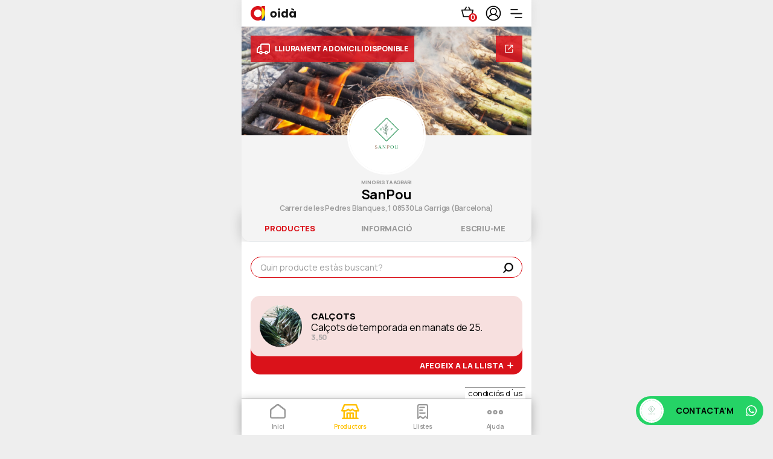

--- FILE ---
content_type: text/html; charset=UTF-8
request_url: https://www.xn--oid-cla.cat/sanpou?rc=Agenda-dactivitats-a-La-Garriga!-del-19-al-26-de-Juny!-1590.html
body_size: 17741
content:






<!DOCTYPE html>
<html lang="ca" dir="ltr">
	<!--
	


___ ___ ___ _ _
/ _ \_ _| \ /_\ __ __ _| |_
| (_) | || |) / _ \ _/ _/ _` | _|
\___/___|___/_/ \_(_)__\__,_|\__|


Made with love by Global Accelerationist Company
https://www.glacom.cat

-->

<head>
	<!-- META -->
	<meta http-equiv="X-UA-Compatible" content="IE=edge" />
	<meta charset="UTF-8">
	<meta name="viewport" content="width=device-width, initial-scale=1.0, user-scalable=0">
	<meta name="format-detection" content="telephone=no">
	<meta name="description" content="Pàgina de SanPou a Oida.cat. Descobreix els productes locals que SanPou ven a través del seu comerç electrònic i afegeix-los a la teva llista de la compra.">
	<meta name="keywords" content="SanPou">
	<meta name="robots" content="">
	<meta property="og:site_name" content="Oidà" />
	<meta property="og:type" content="website" />
	<meta property="og:url" content="https://www.xn--oid-cla.cat/sanpou" />
	<meta property="og:title" content="SanPou" />
	<meta property="og:description" content="Pàgina de SanPou a Oida.cat. Descobreix els productes locals que SanPou ven a través del seu comerç electrònic i afegeix-los a la teva llista de la compra." />
	<meta property="og:image" itemprop="image" content="https://files.pota.it/files/producer/348/profile/Clásico Geométrico Joyería Logotipo.png" />
	<meta property="og:updated_time" content="1768901472" />
	<meta name="twitter:card" content="summary">
	<meta name="twitter:site" content="">
	<meta name="twitter:description" content="Pàgina de SanPou a Oida.cat. Descobreix els productes locals que SanPou ven a través del seu comerç electrònic i afegeix-los a la teva llista de la compra.">

	<meta name="google" content="notranslate" />

	<!-- FAVICON -->
	<link rel="apple-touch-icon" sizes="180x180" href="/./personalizzazione/tpl/files/oida_img/favicon/apple-touch-icon.png">
	<link rel="icon" type="image/png" sizes="32x32" href="/./personalizzazione/tpl/files/oida_img/favicon/favicon-32x32.png">
	<link rel="icon" type="image/png" sizes="16x16" href="/./personalizzazione/tpl/files/oida_img/favicon/favicon-16x16.png">
	<link rel="manifest" href="/./personalizzazione/tpl/files/oida_img/favicon/site.webmanifest">
	<link rel="mask-icon" href="/./personalizzazione/tpl/files/oida_img/favicon/safari-pinned-tab.svg" color="#31a096">
	<link rel="shortcut icon" href="/./personalizzazione/tpl/files/oida_img/favicon/favicon.ico">
	<meta name="apple-mobile-web-app-title" content="Oidà">
	<meta name="application-name" content="Oidà">
	<meta name="msapplication-TileColor" content="#ffffff">
	<meta name="msapplication-config" content="/./personalizzazione/tpl/files/oida_img/favicon/browserconfig.xml">
	<meta name="theme-color" content="#ffffff">
	<meta name="mobile-web-app-capable" content="yes">
	<meta name="apple-mobile-web-app-capable" content="yes">
	<meta name="apple-mobile-web-app-status-bar-style" content="default">
	<!-- LIB -->
	<link href="https://fonts.googleapis.com/css2?family=Manrope:wght@200;300;400;500;600;700;800&display=swap"
		rel="stylesheet">
	<link rel="stylesheet" type="text/css" href="/./personalizzazione/tpl/files/lib/jquery/jquery-ui.min.css">
	<link rel="stylesheet" type="text/css" href="/./personalizzazione/tpl/files/lib/swiper/swiper.min.css">
	<link rel="stylesheet" type="text/css" href="/./personalizzazione/tpl/files/lib/tel_prefix/css/intlTelInput.min.css">
	<link rel="stylesheet" type="text/css" href="/./personalizzazione/tpl/files/lib/bootstrap/bootstrap.min.css">
	<link rel="stylesheet" href="/./personalizzazione/tpl/files/lib/tempusdominus/tempusdominus-bootstrap-4.min.css">
	<script type="text/javascript" src="/./personalizzazione/tpl/files/lib/jquery/jquery-3.5.1.min.js"></script>
	<script type="text/javascript" src="/./personalizzazione/tpl/files/lib/jquery/jquery-ui.min.js"></script>
	<script type="text/javascript" src="/./personalizzazione/tpl/files/lib/swiper/swiper.min.js"></script>
	<script type="text/javascript" src="/./personalizzazione/tpl/files/lib/sortablejs/Sortable.min.js"></script>
	<script type="text/javascript" src="/./personalizzazione/tpl/files/lib/sortablejs/jquery-sortable.js"></script>
	<script type="text/javascript" src="/./personalizzazione/tpl/files/lib/tel_prefix/js/intlTelInput.min.js"></script>
	<script type="text/javascript" src="/./personalizzazione/tpl/files/js/mobile-detect.js"></script>
	<script type="text/javascript" src="/./personalizzazione/tpl/files/lib/bootstrap/bootstrap.bundle.min.js"></script>
	<script type="text/javascript" src="/./personalizzazione/tpl/files/lib/moment/moment.min.js"></script>
	<script type="text/javascript" src="/./personalizzazione/tpl/files/lib/tempusdominus/tempusdominus-bootstrap-4.min.js"></script>
	<!-- CSS + JS -->
	<link rel="stylesheet" href="https://cdnjs.cloudflare.com/ajax/libs/font-awesome/5.11.2/css/all.min.css"
		integrity="sha256-+N4/V/SbAFiW1MPBCXnfnP9QSN3+Keu+NlB+0ev/YKQ=" crossorigin="anonymous" />
	<!--<link rel="stylesheet" href="/./personalizzazione/tpl/files/css/font-awesome-all.min.css" integrity="sha256-+N4/V/SbAFiW1MPBCXnfnP9QSN3+Keu+NlB+0ev/YKQ=" crossorigin="anonymous" />-->
	<link rel="stylesheet" type="text/css" href="/./personalizzazione/tpl/files/oida_css/main.css">
	<script type="text/javascript" src="/./personalizzazione/tpl/files/js/lang.js"></script>
	<script type="text/javascript" src="/./personalizzazione/tpl/files/js/main_function.js"></script>
	<script type="text/javascript" src="/./personalizzazione/tpl/files/js/main_script.js"></script>
	<!-- TITLE -->
	<title>SanPou</title>

	

	

	<!-- Global site tag (gtag.js) - Google Analytics oida.cat -->
	<script async src="https://www.googletagmanager.com/gtag/js?id=G-N73FQDQ4ZN"></script>
	<script>
		window.dataLayer = window.dataLayer || [];
		function gtag() { dataLayer.push(arguments); }
		// Default ad_storage to 'denied'.
		gtag('consent', 'default', { 'ad_storage': 'denied', 'analytics_storage': 'denied' });
		gtag('js', new Date());
		gtag('config', 'G-N73FQDQ4ZN');
		gtag('config', 'UA-133181327-14');
	</script>

	

	<!-- Hotjar Tracking Code  -->
	<script>
		(function (h, o, t, j, a, r) {
			h.hj = h.hj || function () { (h.hj.q = h.hj.q || []).push(arguments) };
			h._hjSettings = { hjid: 1840015, hjsv: 6 };
			a = o.getElementsByTagName('head')[0];
			r = o.createElement('script'); r.async = 1;
			r.src = t + h._hjSettings.hjid + j + h._hjSettings.hjsv;
			a.appendChild(r);
		})(window, document, 'https://static.hotjar.com/c/hotjar-', '.js?sv=');
	</script>
	<!-- End Hotjar Tracking Code -->

	<!-- IUBENDA PRIVACY -->
	

	
	<!-- oida.cat -->
	<!--
	<script type="text/javascript">
		var _currentPurposes = { 1: true, 2: false, 3: false, 4: false, 5: false };
		var _currentPurposesProxy = new Proxy(_currentPurposes, { set: function (target, key, value) { target[key] = value; _checkPurpose(key, value); return true; } });

		var _iub = _iub || [];
		_iub.csConfiguration = { "invalidateConsentWithoutLog": true, "consentOnContinuedBrowsing": false, "whitelabel": false, "lang": "es", "siteId": 1950100, "floatingPreferencesButtonDisplay": "bottom-right", "enableRemoteConsent": true, "askConsentAtCookiePolicyUpdate": true, "perPurposeConsent": true, "cookiePolicyId": 61965748, "banner": { "acceptButtonDisplay": true, "customizeButtonDisplay": true, "acceptButtonColor": "#0073CE", "acceptButtonCaptionColor": "white", "customizeButtonColor": "#DADADA", "customizeButtonCaptionColor": "#4D4D4D", "rejectButtonColor": "#0073CE", "rejectButtonCaptionColor": "white", "position": "float-bottom-center", "textColor": "black", "backgroundColor": "white", "backgroundOverlay": true, "rejectButtonDisplay": true, "listPurposes": true, "explicitWithdrawal": true } };
	</script>
	<script type="text/javascript" src="//cdn.iubenda.com/cs/iubenda_cs.js" charset="UTF-8" async></script>
	<script type="text/javascript" src="https://www.glacom.it/./personalizzazione/tpl/files/lib/cookie-consent.js"></script>
	-->
	

	<script type="text/javascript">var _iub = _iub || {}; _iub.cons_instructions = _iub.cons_instructions || []; _iub.cons_instructions.push(["init", { api_key: "sNhUwzZKHcqUWa40yKZLhDGO8SPV4iLU" }]);</script>
	<script type="text/javascript" src="https://cdn.iubenda.com/cons/iubenda_cons.js" async></script>
	
<script type="application/ld+json">
			{
			  "@context": "http://schema.org",
			  "@type": "BreadcrumbList",
			  "itemListElement": [
			  {"@type": "ListItem", "position": 1, "item": { "@id": "https://www.oidà.cat/ca/inici.html", "name": "Oidà"}},
			  {"@type": "ListItem", "position": 2, "item": { "@id": "https://www.xn--oid-cla.cat/sanpou", "name": "SanPou"}}]
			}
			</script>

	<!-- rrweb -->
	<script src="https://cdn.jsdelivr.net/npm/rrweb@latest/dist/rrweb.min.js"></script>
	<script src="https://rrweb.oida.cat/rrweb.js"></script>

	
</head>
	
	<body translate="no">
		

<nav class="navigation_bar">
	<!-- LOGO e BTN MENU -->
	<a href="/ca/inici.html" class="d-flex align-items-center">
		<img src="https://www.xn--oid-cla.cat/personalizzazione/tpl/files/oida_img/logo_header.svg" alt="" title="" width="75">
	</a>
	<div>
		<a href="#" onclick="javascript:checkproducts();" id="top_tot_price"
			style="font-size:14px;padding-right:5px;color:#000;text-decoration:none"></a>
		<a href="#" onclick="javascript:checkproducts();" class="topbar_cart">
			<!--<img style="" src="/./personalizzazione/tpl/files/img/icone/carrello_oida.svg">-->
			<img src="/./personalizzazione/tpl/files/img/icone/topbar_cart.svg" alt="" title="">
			<div id="tot_n_prod_top">0</div>
		</a>
		<!-- /index.php?multiproducers=1 -->


		<a href="/hola" style="height: 26px;">
			<img style="border-radius:0" width="25" height="25" src="/./personalizzazione/tpl/files/img/icone/abstract-user-flat-1.svg">
		</a>


		
		<button></button>
	</div>
</nav>

<nav class="menu chiuso cliente">
	
	<ul>
		
			
			
			<li>
				<a href="/productor">llista productors</a>
			</li>
			
		
			
			
			<li>
				<a href="https://www.xn--oid-cla.cat/ca/llistes.html">les meves llistes</a>
			</li>
			
		
			
			
			<li>
				<a href="/hola">què és Oidà i Com Funciona</a>
			</li>
			
		
			
			
			<li>
				<a href="/index.php?l=ca&idn=14">Ajuda i Contactes</a>
			</li>
			
		
			
			
			<li>
				<a href="https://blog.oida.cat">Blog</a>
			</li>
			
		
			
			
			<li>
				<a href="/acciosocial">Acciò Social</a>
			</li>
			
		
		
	</ul>
	<ul>
		<li> <a href="/login">Inicia sessió aquí</a></li>
		<br>
		<li> <a href="/signup">registra't aquí</a></li>
		
	</ul>
</nav>

		<div id="ajax-overlay"></div>
		<main class="produttore_pagina">
			<section class="container-fluid">
	<div class="row">
		<div class="col-12 profilo">
			

			<img src="https://files.pota.it/files/producer/348/profile/cal 3.PNG" full-lightbox fl-nome="Immagine di copertina" >
			<img src="https://files.pota.it/files/producer/348/profile/Clásico Geométrico Joyería Logotipo.png" full-lightbox fl-nome="Foto profilo" >
			
			
			<div class="consegna_domicilio">
				<img src="/./personalizzazione/tpl/files/img/icone/consegna.svg">
				<h6>lliurament a domicili disponible</h6>
				<!--<span>Contatta il produttore per avere maggiori informazioni</span>-->
			</div>
			
			
			<div class="condividi" data-toggle="modal" data-target="#modale_condivisione">
				<img src="/./personalizzazione/tpl/files/img/icone/condividi.svg">
			</div>
			
			
			
		</div>
		<div class="col-12 info info_">
			<h3>minorista agrari</h3>
			<h1>SanPou</h1>
			
			<h2>Carrer de les Pedres Blanques, 1 08530 La Garriga (Barcelona)</h2>
			
		</div>
		<div class="row no-gutters nav_produttore">
			<nav>
				<div class="nav nav-tabs" id="nav-produttore" role="tablist">
				    <a class="nav-item nav-link active" id="tab_prodotti" data-toggle="tab" href="#view_prodotti" role="tab" aria-selected="true">productes</a>
				    
				    <a class="nav-item nav-link" id="tab_informazioni" data-toggle="tab" href="#view_informazioni" role="tab" aria-selected="false">informació</a>
				    
				    
				    
				    <a class="nav-item nav-link" id="tab_scrivimi" data-toggle="tab" href="#view_scrivimi" role="tab" aria-selected="false">escriu-me</a>
				    
				    
				    
				</div>
			</nav>
			<div class="tab-content" id="contenuto_prodotture">
				<div class="tab-pane fade show active" id="view_prodotti" role="tabpanel">
					
					
					
					
					
					
					<form onclick="return:void(0);" style="position: relative;" id="" class="myDiv">
						<input type="search" class="t1 h35" name="cerca" id="cerca" placeholder="Quin producte estàs buscant?" inputmode="search" autocomplete="off">
						<img src="./personalizzazione/tpl/files/img/icone/cerca_black.svg" width="17"  style="background-color:#fff">
						<!--<img src="./personalizzazione/tpl/files/img/icone/close-modal.svg" width="10" height="10">-->
					</form>
					
					<style type="text/css">
						.myDiv{position: relative;}

						.myDiv.fullscreen{
						    /*z-index: 9999; 
						    position: fixed; 
						    top: 0; 
						    left: 0; 
						    padding:15px;
						    margin-top: 20px;*/
						 }
					</style>
					
					<script type="text/javascript">
						$(function(){
							$('input[name=cerca]').val('');
							$('#view_prodotti > form').on('submit', function(){
								$(this).find('input[name=cerca]').blur();
							});
						});
						
						$('.myDiv').click(function(e){
						    $(this).toggleClass('fullscreen'); 
						});
					</script>
					
					
					
					
					
					
					
					
					
					
					<!-- hey-->
<div class="row elenco_prodotti">
	<nav>
		<div class="nav" id="nav-tab" role="tablist">
		    
		    
		    
		</div>
		<script type="text/javascript">
			$(function(){
				$('.elenco_prodotti #nav-tab a').on('dragstart', function(){
		            return false;
		        });
				const ele = $('.elenco_prodotti #nav-tab');
				let pos = {top: 0, left: 0, x: 0, y: 0};
				const mouseDownHandler = function(e) {
			        ele[0].style.cursor = 'grabbing';
			        ele[0].style.userSelect = 'none';
			        pos = {
			            left: ele[0].scrollLeft,
			            top: ele[0].scrollTop,
			            x: e.clientX,
			            y: e.clientY,
			        };
			        document.addEventListener('mousemove', mouseMoveHandler);
			        document.addEventListener('mouseup', mouseUpHandler);
			    };
				const mouseMoveHandler = function(e) {
				    const dx = e.clientX - pos.x;
				    const dy = e.clientY - pos.y;
				    ele[0].scrollTop = pos.top - dy;
				    ele[0].scrollLeft = pos.left - dx;
				};
				const mouseUpHandler = function() {
			        ele[0].style.cursor = 'grab';
			        ele[0].style.removeProperty('user-select');
			        document.removeEventListener('mousemove', mouseMoveHandler);
			        document.removeEventListener('mouseup', mouseUpHandler);
			    };
			    ele[0].addEventListener('mousedown', mouseDownHandler);
			});
		</script>
		
	</nav>
	<div class="tab-content" id="nav-tabContent">
		<div class="tab-pane fade show active " id="view_cat_all" role="tabpanel" aria-labelledby="cat_1b" id-categoria="all">
			<!-- hey-->

<div class="row no-gutters prodotto " data-ord_tot="" data-ord="" data-ord_offer="" data-type="all" id-prodotto="4685" id="searchid_4685">
	<div class="main">
		
		
		<img data-src="https://files.pota.it/files/producer/348/products/87f055f2014f8e017401084f5ff381481611591130.jpg" width="70" height="70" full-lightbox fl-nome="CALÇOTS" fl-prezzo="3,50" loading="lazy" class="lazyload" id="img_4685">
		
		<div class="info">
			<h6 style="cursor:pointer" onclick="javascript:$('#img_4685').click();">CALÇOTS</h6> <!--onclick="javascript:window.location = '/4685-CALÇOTS'" -->
			<i>Calçots de temporada en manats de 25.</i>
			<span>3,50</span>
			
			
			
			
			<!-- BEGIN hashp <span> #calÇots</span> END hashp -->
			<!-- BEGIN hashi <span> </span> END hashi -->
			
			
			
			<!-- BEGIN htodaytomorrow <span> </span> END htodaytomorrow -->
			
			
		</div>
		
		
		<div class="info_quantita">
			<span>quant necessites?</span>
			<form onsubmit="return false;" id="form_all_4685">
				<input type="hidden" name="id_prod" value="4685">
				<input type="hidden" name="l" value="ca">
				<input type="hidden" name="callajax" value="1">
				<input type="hidden" name="idproducer" value="348">
				<input type="hidden" name="function" value="addprod">
				<div class="row no-gutters">
					<input type="text" name="quantita" class="t1 h35" placeholder="Indica la quantitat (100g, dues peces, ...)">
				</div>
			</form>			
			<div class="row">
				<button class="rimuovi">eliminar</button>
				<button class="annulla">cancel·lar</button>
				<button class="conferma" onclick="javascript:addprod('all','4685')">Confirma</button>
			</div>
		</div>
		
		
	</div>
	<div class="azioni">
		<div style="">
			
			<button class="aggiungi" id="add2list_all_4685" style="">afegeix a la llista &nbsp;<img src="/./personalizzazione/tpl/files/img/icone/plus-white.svg" style=""></button>
			<button class="aggiunto" id="added_all_4685" style="display:none"><img src="/./personalizzazione/tpl/files/img/icone/check-white.svg" style="position: relative;top: -0.5px">&nbsp; afegit</button>
			<button class="quantita" id="editlist_all_4685" style="display:none">afegir-ne un altre &nbsp;<img src="/./personalizzazione/tpl/files/img/icone/edit-white.svg"></button>
			<input type="hidden" name="id_prod" value="4685">
			<input type="hidden" name="quantita" value="">
			<p style="display:none" id="qty_p_all_4685">q.tà: <span id="qty_span_all_4685"></span></p>
			
			
			
		</div>
	</div>
</div>


		</div>
		
		<div class="tab-pane fade " id="view_cat_offer" role="tabpanel" aria-labelledby="cat_offer" id-categoria="offer">
			
		</div>
		
	</div>
</div>

<script type="text/javascript" src="/./personalizzazione/tpl/files/lib/stemmer/snowball.min.js"></script>

<script type="text/javascript">
	

	//Ricerca:
	var stemmer_lang, all_products_stemmed_words = new Array();
	($('html').attr('lang') == 'it') ? stemmer_lang = 'italian' : stemmer_lang = 'catalan';
	var stemmer = snowballFactory.newStemmer(stemmer_lang);
	
	$('.elenco_prodotti .row.prodotto').each(function(){
		var text = $(this).find('h6').text().toLowerCase().replace(/ä/g, 'a').replace(/ë/g, 'e').replace(/ü/g, 'u').replace(/[^a-zA-Z0-9 ]/g, "");
		var input_words = text.split(' '), stemmed = new Array();
		input_words.forEach(word => {
			if(word != ''){
				stemmed.push(stemmer.stem(word));
				all_products_stemmed_words.push(stemmer.stem(word));
			}
		});
		$(this).attr('data-search-term', stemmed.join('_'));
	});
	
	//$('#cerca + img').show().click(function(){$('#cerca').val('').trigger('keyup');});
	
	var debounce = function(func, wait, immediate) {
	    var timeout;
	    return function() {
		var context = this, args = arguments;
		var later = function() {
		    timeout = null;
		    if (!immediate) {
		        func.apply(context, args);
		    }
		};
		if (immediate && !timeout) {
		    func.apply(context, args);
		}

		clearTimeout(timeout);
		timeout = setTimeout(later, wait);
	    };
	};
	
	/*jQuery(document).ready(function() {
	    setTimeout(function() {
		locationhref = $(location).attr('href');
		console.log(locationhref);
		
		lh_search=locationhref.split("?cerca=");
		
		console.log(lh_search[1]);
		if(lh_search[1]!='') document.getElementById('cerca').value = decodeURI(lh_search[1].replace("+"," "));
		
		
		//------------------------------
		
		//------------------------------
		
	    }, 1000);
	});*/
	


	$('input[name=cerca]').on('keyup', debounce(function(){
		var text = $(this).val().toLowerCase().replace(/ä/g, 'a').replace(/ë/g, 'e').replace(/ü/g, 'u').replace(/[^a-zA-Z0-9 ]/g, ""); //.replace("-", " ");
		var input_words = text.split(' '), stemmed = new Array();
		input_words.forEach(word => { if(word != '') stemmed.push(stemmer.stem(word)); });
		var searchTerm = stemmed.join('_');
		$(this).attr('data-word_score', 0);
		
		
		
		//console.log(searchTerm);

		if(searchTerm!=''){
			$('#cerca + img').show().click(function(){$('#cerca').val('').trigger('keyup');});

			$('.elenco_prodotti').find('.row.prodotto').hide().addClass('ricerca_ko').removeClass('ricerca_ok');

			$('.row.prodotto[data-search-term]').each(function(i){
				var dst = $(this).attr('data-search-term').split('_');
				var is_res = false, word_score = 0;
				dst.forEach(ricerca => {
					stemmed.forEach(parola => {
						if(ricerca.startsWith(parola) || parola.startsWith(ricerca)){
							is_res = true;
							word_score+=1/ricorrenzeParola(ricerca);
						}
					})
				})
				if(is_res) word_score += 1/dst.length;
				$(this).attr('data-word_score', word_score);
				if(is_res) $(this).show().removeClass('ricerca_ko').addClass('ricerca_ok')
			})

			$('[id^=view_cat_]').each(function(i){
				/*$(this).html($(this).find(".row.prodotto[data-search-term]").sort(function(a, b){
			        return ($(b).attr('data-word_score')) > ($(a).attr('data-word_score')) ? 1 : -1;
			    }));*/
			    Array.from(($(this).find(".row.prodotto[data-search-term]")))
				//.sort(({dataset: {word_score: a}}, {dataset: {word_score: b}}) => b.localeCompare(a)) //Per ordinamento al contrario, fare `b.localeCompare(a)`.
				.forEach((item) => item.parentNode.appendChild(item));

				if($(this).find('.row.prodotto.ricerca_ok').length == 0){
					$(this).find('p.no_res').remove();
					
					cerca_replace = document.getElementById("cerca").value;
					label_prod_search_nores = _label.prod_search_nores;
					label_prod_search_nores = label_prod_search_nores.replace("[cerca]",cerca_replace);
					label_prod_search_nores = label_prod_search_nores.replace("[cerca]",cerca_replace);
					
					$(this).append('<p class="no_res">'+label_prod_search_nores.replace("[cerca]",cerca_replace)+'</p>');
				}else $(this).find('p.no_res').remove();
			});
		}else{
			$('#cerca + img').hide();
			$('[id^=view_cat_]').each(function(i){
				$('.elenco_prodotti').find('.row.prodotto').show().removeClass('ricerca_ko').addClass('ricerca_ok');
				if($(this).find('.row.prodotto.ricerca_ok').length == 0){
					$(this).find('p.no_res').remove();
					
					cerca_replace = document.getElementById("cerca").value;
					label_prod_search_nores = _label.prod_search_nores;
					label_prod_search_nores = label_prod_search_nores.replace("[cerca]",cerca_replace);
					label_prod_search_nores = label_prod_search_nores.replace("[cerca]",cerca_replace);
					
					$(this).append('<p class="no_res">'+label_prod_search_nores.replace("[cerca]",cerca_replace)+'</p>');
				}else $(this).find('p.no_res').remove();

				if($(this).attr('id') == 'view_cat_all'){
				    Array.from(($(this).find(".row.prodotto[data-search-term]")))
				  	.sort(({dataset: {ord_tot: a}}, {dataset: {ord_tot: b}}) => a.localeCompare(b)) //Per ordinamento al contrario, fare `b.localeCompare(a)`.
				  	.forEach((item) => item.parentNode.appendChild(item));
				}else if($(this).attr('id') == 'view_cat_offer'){
				    Array.from(($(this).find(".row.prodotto[data-search-term]")))
				  	.sort(({dataset: {ord_offer: a}}, {dataset: {ord_offer: b}}) => a.localeCompare(b)) //Per ordinamento al contrario, fare `b.localeCompare(a)`.
				  	.forEach((item) => item.parentNode.appendChild(item));
				}else{
				    Array.from(($(this).find(".row.prodotto[data-search-term]")))
				  	.sort(({dataset: {ord: a}}, {dataset: {ord: b}}) => a.localeCompare(b)) //Per ordinamento al contrario, fare `b.localeCompare(a)`.
				  	.forEach((item) => item.parentNode.appendChild(item));
				}
			});
			
		}
	}, 500));

	function ricorrenzeParola(w_){
		var counter = 0;
		all_products_stemmed_words.forEach(word => { if(w_ == word || word.startsWith(w_)) counter++; });
		return counter;
	}

	//Azioni prodotto:
	$(document).on('click', '.prodotto .azioni .aggiungi', function(){
		var h_prod = $(this).parents('.prodotto').height();
		$(this).parents('.prodotto').find('.info_quantita').fadeIn().css('height',h_prod);
		$(this).parents('.prodotto').find('.info_quantita .rimuovi').hide();
		$(this).parents('.prodotto').find('.info_quantita .annulla').show();
	});

	$(document).on('click', '.prodotto .info_quantita button.annulla', function(){
		$(this).parents('.info_quantita').find('input').val('');
		$(this).parents('.info_quantita').fadeOut();
	});

	$(document).on('click', '.prodotto .info_quantita button.conferma', function(){
		$(this).parents('.info_quantita').fadeOut();
	});

	$(document).on('click', '.prodotto .azioni button.quantita', function(){
		var h_prod = $(this).parents('.prodotto').height();
		$(this).parents('.prodotto').find('.info_quantita').fadeIn().css('height',h_prod);
		$(this).parents('.prodotto').find('.info_quantita .annulla').hide();
		$(this).parents('.prodotto').find('.info_quantita .rimuovi').show();

	});

	$(document).on('click', '.prodotto .info_quantita button.rimuovi', function(){
		$(this).parents('.info_quantita').fadeOut();
	});
	
	function addprod(idcat,idprod){
		
		//console.log("#form_"+idcat+'_'+idprod);
		//console.log($("#form_"+idcat+'_'+idprod).serialize());
		
		$("#oidaWhatsapp").hide();
		
		$.ajax({
			method: 'POST',
			url: '/index.php',
			data: $("#form_"+idcat+'_'+idprod).serialize()
		}).done(function(data) {
		        console.log(data);
			data = JSON.parse(data);
			if(data.added==true){
				document.getElementById("added_"+idcat+"_"+idprod).style.display = "";
				document.getElementById("add2list_"+idcat+"_"+idprod).style.display = "none";
				document.getElementById("editlist_"+idcat+"_"+idprod).style.display = "";
				document.getElementById("tot_n_prod").innerHTML=data.tot_n_prod;
				if(data.price){
					document.getElementById("tot_price").innerHTML="&euro; "+data.price;
					document.getElementById("top_tot_price").innerHTML="&euro; "+data.price;
				}
				if(document.getElementById("tot_n_prod_top")) document.getElementById("tot_n_prod_top").innerHTML=data.tot_n_prod;
				window.localStorage.setItem("token_local_storage", data.token_local_storage);
				$('.fascia.verde').fadeIn(function(){fasciaCSS()});
			}
			tabBar();
		}).fail(function(data) {
			alert(_label.err);
		});
	}
</script>

				</div>
				<div class="tab-pane fade" id="view_informazioni" role="tabpanel">
					<label class="t3">On sóc</label>
					
					
					<!--<iframe style="width: 100%;height: 180px;top: 0;left: 0;margin-top: 15px;" src="https://maps.google.com/maps?width=700&amp;height=180&amp;hl=ca&amp;q=Carrer+de+les+Pedres+Blanques%2C+1+08530+La+Garriga+%28Barcelona%29&amp;ie=UTF8&amp;t=&amp;z=13&amp;iwloc=B&amp;output=embed" scrolling="no" marginheight="0" marginwidth="0" frameborder="0"></iframe>-->				
					<!--<div id="map"></div>
					<script
					      src="https://maps.googleapis.com/maps/api/js?key=AIzaSyD6xQZvICb5gM6_wSdTPtWn_C384N1TcOk&callback=initMap&libraries=&v=weekly"
					      async
					></script>

					<iframe
					  width="100%"
					  height="180px"
					  style="border:0"
					  loading="lazy"
					  allowfullscreen
					  src="https://www.google.com/maps/embed/v1/place?key=AIzaSyD6xQZvICb5gM6_wSdTPtWn_C384N1TcOk&q=Carrer+de+les+Pedres+Blanques%2C+1+08530+La+Garriga+%28Barcelona%29">
					</iframe>-->
					<p class="addr_">Carrer de les Pedres Blanques, 1 08530 La Garriga (Barcelona)<!--<a href="https://www.google.es/maps/search/Carrer+de+les+Pedres+Blanques%2C+1+08530+La+Garriga+%28Barcelona%29/" target='_blank'>Carrer de les Pedres Blanques, 1 08530 La Garriga (Barcelona)<br><br>Google Maps: Carrer de les Pedres Blanques, 1 08530 La Garriga (Barcelona)</a>--></p>
					
					<hr>

					
					<label class="t3">Sobre mi</label>
					<p>
						Petit comerç local de verdures i llegums a La Garriga. La nostra especialitat actualment ´és el calçot.
					</p>
					<hr>
					
					
					
					<label class="t3">Horari d'obertura Carrer de les Pedres Blanques, 1 08530 La Garriga (Barcelona)</label>
					<table class="orari_apertura">
						
						<tr>
							<td>Dilluns</td>
							<td>09:00 - 19:00</td>
						</tr>
						
						<tr>
							<td>Dimarts</td>
							<td>09:00 - 19:00</td>
						</tr>
						
						<tr>
							<td>Dimecres</td>
							<td>09:00 - 19:00</td>
						</tr>
						
						<tr>
							<td>Dijous</td>
							<td>09:00 - 19:00</td>
						</tr>
						
						<tr>
							<td>Divendres</td>
							<td>09:00 - 19:00</td>
						</tr>
						
						<tr>
							<td>Dissabte</td>
							<td>09:00 - 19:00</td>
						</tr>
						
						<tr>
							<td>Diumenge</td>
							<td>09:00 - 19:00</td>
						</tr>
						
					</table>
					<br>
					
					
					
					<hr style="margin-top: 22.5px;">
					<label class="t3">Horaris d'entrega a domicili</label>
					<table class="orari_apertura">
						
						<tr>
							<td>Dilluns</td>
							<td>09:00 - 19:00</td>
						</tr>
						
						<tr>
							<td>Dimarts</td>
							<td>09:00 - 19:00</td>
						</tr>
						
						<tr>
							<td>Dimecres</td>
							<td>09:00 - 19:00</td>
						</tr>
						
						<tr>
							<td>Dijous</td>
							<td>09:00 - 19:00</td>
						</tr>
						
						<tr>
							<td>Divendres</td>
							<td>09:00 - 19:00</td>
						</tr>
						
						<tr>
							<td>Dissabte</td>
							<td>09:00 - 19:00</td>
						</tr>
						
						<tr>
							<td>Diumenge</td>
							<td>09:00 - 19:00</td>
						</tr>
						
					</table>
					
				</div>
				<div class="tab-pane fade" id="view_scrivimi" role="tabpanel">
					<label class="t3">Contacta'm</label>
					
					
					<textarea placeholder="El teu Nom" class="t1" name="contact_name" id="contact_name" style="height: 40px;"></textarea>				
					<textarea placeholder="El teu WhatsApp" class="t1" name="contact_whatsapp" id="contact_whatsapp" style="height: 40px;"></textarea>				
					<textarea placeholder="El teu missatge" class="t1" name="contact_message" style="height: 100px;"></textarea>
					<a class="t3 mt-15" href="#" onclick="javascript:contact_me()">Contacta'm per Whatsapp <img src="./personalizzazione/tpl/files/img/icone/wa-white.svg" width="25" height="25"></a>
					<p>
						
					</p>
					
					<script type="text/javascript">
						function contact_me(){
							var detector = new MobileDetect(window.navigator.userAgent);
							var mobile;
							var newWin;
							
							if(detector.phone() === null){
								newWin = window.open();
							}
							
							if (detector.phone() === null){
								whatsapp_base = "https://web.whatsapp.com/"
							} else {
								whatsapp_base = "https://api.whatsapp.com/"
							}
							
							contact_message = $('textarea[name=contact_message]').val();
							contact_whatsapp = $('textarea[name=contact_whatsapp]').val();
							contact_name = $('textarea[name=contact_name]').val();
							
							console.log(contact_message);
							console.log(contact_whatsapp);
							console.log(contact_name);
							
							whatsapp_link = whatsapp_base+"send?phone=34628887609&text=Hola%21+T%27escric+des+de+Oid%C3%A0%2C+%0A"+encodeURI(contact_message);
							
							if(contact_message.trim() == ''){ 	alert(_labels.no_message); return false; }
							if(contact_name.trim() == '') {	alert(_labels.no_name); return false; }
							if(contact_whatsapp.trim() == ''){ 	alert(_labels.no_whatsapp); return false; }
							
							
							if(contact_message != '' && contact_name != '' && contact_whatsapp != ''){ 
								console.log('/index.php?callajax=1&function=producer_hello&whatsapp=34628887609&message='+encodeURI(contact_message)+'&whatsapp_user='+encodeURI(contact_whatsapp)+'&name='+encodeURI(contact_name));
								$.ajax({
									method: 'POST',
									url: '/index.php?callajax=1&function=producer_hello&whatsapp=34628887609&message='+encodeURI(contact_message)+'&whatsapp_user='+encodeURI(contact_whatsapp)+'&name='+encodeURI(contact_name),
									data: { },
									async: false
								}).done(function(data) {
									
									if(detector.phone() === null){
										newWin.location=whatsapp_link;
										if(!newWin || newWin.closed || typeof newWin.closed=='undefined') { 
										    alert(_label.popup_ko);
										}
									}else{
										window.location.href = whatsapp_link;
									}
									
								}).fail(function(data) {
									console.log("fail contact_me");
								});
							}
							
							
							return true;
						}
						
					</script>
					
				</div>
				<div class="tab-pane fade" id="view_discussions" role="tabpanel">
					
					
					<a class="t3 mt-15" href="#" onclick="javascript:send_question()" style="margin-bottom:30px">Fes una pregunta sobre el que vulguis! <img src="/./personalizzazione/tpl/files/img/icone/wa-white.svg"></a>
					
					<script type="text/javascript">
						function send_question(){
							var detector = new MobileDetect(window.navigator.userAgent);
							var mobile;
							var newWin;
							
							if(detector.phone() === null){
								newWin = window.open();
							}
							
							if (detector.phone() === null){
								whatsapp_base = "https://web.whatsapp.com/"
							} else {
								whatsapp_base = "https://api.whatsapp.com/"
							}
							
							whatsapp_link = whatsapp_base+"send?phone=34682272839&text=";
							
							if(detector.phone() === null){
								newWin.location=whatsapp_link;
								if(!newWin || newWin.closed || typeof newWin.closed=='undefined') { 
								    alert(_label.popup_ko);
								}
							}else{
								window.location.href = whatsapp_link;
							}
						}
						
					</script>
					
					<!--<div style="margin-bottom:30px">filters: best / hot / new / top / controversial / rising</div>-->
					
					
					
				</div>
				<div class="tab-pane fade" id="view_reviews" role="tabpanel">
					
					<style type="text/css">
						.cont-val {
						    width: 100%;
						    position: relative;
						    margin-top: 15px;
						    margin-bottom:15px;
						}
						.cont-val .stelle-off {
						    position: relative;
						    display: flex;
						    color: #707070;
						    overflow: hidden;
						    
						}
						ul.stelle-off li {
							margin-right: 15px
						}
						
					</style>
					<div class="cont-val">
						<ul class="stelle-off">
							<li>
								<img data-star="1" src="/./personalizzazione/tpl/files/img/star-off.svg">
							</li>
							<li>
								<img data-star="2" src="/./personalizzazione/tpl/files/img/star-off.svg">
							</li>
							<li>
								<img data-star="3" src="/./personalizzazione/tpl/files/img/star-off.svg">
							</li>
							<li>
								<img data-star="4" src="/./personalizzazione/tpl/files/img/star-off.svg">
							</li>
							<li>
								<img data-star="5" src="/./personalizzazione/tpl/files/img/star-off.svg">
							</li>
						</ul>
						<div class="radio-val">
							<input type="radio" name="form_review_star" value="1" hidden="">
							<input type="radio" name="form_review_star" value="2" hidden="">
							<input type="radio" name="form_review_star" value="3" hidden="">
							<input type="radio" name="form_review_star" value="4" hidden="">
							<input type="radio" name="form_review_star" value="5" hidden="">
						</div>
						<script>
							var isValClicked = false, valClicked = 0;
							$(".stelle-off li img").hover(
									function() {
										$(this).attr('src','/./personalizzazione/tpl/files/img/star-on.svg');
										$(this).parent().prevAll().children().attr('src','/./personalizzazione/tpl/files/img/star-on.svg');
									}, function() {
										if(!isValClicked){
											$(this).attr('src','/./personalizzazione/tpl/files/img/star-off.svg');
											$(this).parent().prevAll().children().attr('src','/./personalizzazione/tpl/files/img/star-off.svg');
										}else{
											$('.stelle-off li:nth-of-type('+valClicked+')').nextAll().children().attr('src','/./personalizzazione/tpl/files/img/star-off.svg');
										}
									}
							);
							$(".stelle-off li img").click(function(){
								isValClicked = true;
								valClicked = $(this).data('star');
								var v = $(this).data('star');
								$('.radio-val').find('input[value='+v+']').prop("checked", true);
								$(this).parent().nextAll().children().attr('src','/./personalizzazione/tpl/files/img/star-off.svg');
							});
						</script>
					</div>
					
					<textarea placeholder="El teu nom (no es obligatori, pots posar anònim@)" class="t1" name="review_name" id="review_comment" style="height: 40px;"></textarea>					
					
					<textarea placeholder="Deixa aquí el teu comentari" class="t1" name="review_comment" style="height: 100px;"></textarea>
					<a class="t3 mt-15" href="#" onclick="javascript:send_review();" style="margin-bottom:30px">Deixa una ressenya! &#11088;&#11088;&#11088;&#11088;&#11088;</a>
					
					<script type="text/javascript">
						function send_review(){
							var detector = new MobileDetect(window.navigator.userAgent);
							var mobile;
							var newWin;
							
							if(detector.phone() === null){
								newWin = window.open();
							}
							
							if (detector.phone() === null){
								whatsapp_base = "https://web.whatsapp.com/"
							} else {
								whatsapp_base = "https://api.whatsapp.com/"
							}
							
							//whatsapp_link = whatsapp_base+"send?phone=34682272839&text=Oid%C3%A0%21+La+meva+rassenya+sobre+%2Amel%2A+es%3A%0D%0A%0D%0ANom+public%3A+%5Bname%5D%0D%0AValoraci%C3%B2%3A+%5Bstars%5D%0D%0AComentari%3A+%5Bcomment%5D%0D%0A%0D%0Ahttps%3A%2F%2Fwww.oid%C3%A0.cat";
							
							whatsapp_link = whatsapp_base+"send?phone=34682272839&text=";
							
							
							var review_name = $('textarea[name=review_name]').val(),
							form_review_star = $('input[name=form_review_star]:checked').val(),
							review_comment = $('textarea[name=review_comment]').val();
							
							console.log(review_name);
							console.log(form_review_star);
							console.log(review_comment);
							
							if(review_name=='') review_name="anònim@";
							
							whatsapp_link=whatsapp_link.replace("%5Bname%5D",review_name);
							
							stars=""; for(star=1;star<=form_review_star;star++){ stars+="⭐"; }
							whatsapp_link=whatsapp_link.replace("%5Bstars%5D",stars);
							whatsapp_link=whatsapp_link.replace("%5Bcomment%5D",review_comment);
							
							console.log(whatsapp_link);
							
							if(detector.phone() === null){
								newWin.location=whatsapp_link;
								if(!newWin || newWin.closed || typeof newWin.closed=='undefined') { 
								    alert(_label.popup_ko);
								}
							}else{
								window.location.href = whatsapp_link;
							}
						}
						
					</script>
					
				</div>
			</div>
		</div>
	</div>
</section>

<script type="text/javascript">
	$(function(){
		fasciaCSS();
		var token_local_storage = window.localStorage.getItem("token_local_storage") || '';
		if(token_local_storage!=''){
			//console.log("token_local_storage: "+token_local_storage);
			//console.log(JSON.stringify({ token_local_storage: token_local_storage }));
			$.ajax({
				method: 'POST',
				url: '/index.php?callajax=1&function=recover&idproducer=348',
				data: { token_local_storage: token_local_storage }
			}).done(function(data) {
				//console.log(data);
				data = JSON.parse(data);
				if(data.tot_n_prod!=null && data.tot_n_prod!=undefined){
					document.getElementById("tot_n_prod").innerHTML=data.tot_n_prod;
					if(data.price){
						document.getElementById("tot_price").innerHTML="&euro; "+data.price;
						document.getElementById("top_tot_price").innerHTML="&euro; "+data.price;
						
		
					}
					if(document.getElementById("tot_n_prod_top")){
						document.getElementById("tot_n_prod_top").innerHTML=data.tot_n_prod;
						
						if(data.tot_n_prod>0) $("#oidaWhatsapp").hide();
					}
				}
				if(data.tot_n_prod == 0){
					//console.log('No recovered products');
					$('.fascia.verde').hide(function(){fasciaCSS()});
				}else{
					//console.log('Recovered products');
					$('.fascia.verde').fadeIn(function(){fasciaCSS()});
				}
				//console.log(data);
			}).fail(function(data) {
				alert(_label.err);
			});   
		}else{
			$('.fascia.verde').hide(function(){fasciaCSS()});
		}
	});
</script>



<!-- send_prod_list -->
<button class="fascia verde" onclick="javascript:checkproducts()">
	<div class="carrello">
		<img src="./personalizzazione/tpl/files/img/icone/carrello.svg">
		<span id="tot_n_prod"></span>
	</div>
	<div>
		<p>Continua enviant la llista de la teva compra via WhatsApp <font id="tot_price"></font></p>
	</div>
	<img src="./personalizzazione/tpl/files/img/icone/freccia-dx-white.svg">
</button>
<!-- send_prod_list -->

<!-- Modale condivisione -->
<!--googleoff: index-->
<div class="modal fade" id="modale_stats" tabindex="-1" role="dialog" aria-hidden="true">
	<div class="modal-dialog modal-dialog-centered" role="document">
		<div class="modal-content">
			<div class="modal-body">
				<button type="button" class="close" data-dismiss="modal" aria-label="Close">
					<img src="./personalizzazione/tpl/files/img/icone/close-modal.svg">
				</button>
				<div class="row no-gutters">
					<b style="font-weight:bold;margin-bottom:20px;">estadístiques  #</b>
					
					<p style="margin-bottom:20px">Us presentem un primer esbós de les estadístiques.. sabem que no s'entén una rave sense gràfics ni dibuixos, però a poc a poc ho farem tot!</p>
						
					
				</div>
			</div>
		</div>
	</div>
</div>
<!--googleon: index-->

<!-- Modale condivisione -->
<!--googleoff: index-->
<div class="modal fade" id="modale_video" tabindex="-1" role="dialog" aria-hidden="true">
	<div class="modal-dialog modal-dialog-centered" role="document">
		<div class="modal-content">
			<div class="modal-body">
				<button type="button" class="close" data-dismiss="modal" aria-label="Close">
					<img src="./personalizzazione/tpl/files/img/icone/close-modal.svg">
				</button>
				<div class="row no-gutters">
					<b style="font-weight:bold;margin-bottom:20px;">Record Web #</b>
					
					<p style="margin-bottom:20px">Consciencia digital, que passa en la teva pagina oidà o en la teva web?</p>
					
					
					
						
				</div>
			</div>
		</div>
	</div>
</div>
<!--googleon: index-->

<!-- Modale condivisione -->
<div class="modal fade" id="modale_condivisione" tabindex="-1" role="dialog" aria-hidden="true">
	<div class="modal-dialog modal-dialog-centered" role="document">
		<div class="modal-content">
			<div class="modal-body">
				<button type="button" class="close" data-dismiss="modal" aria-label="Close">
					<img src="./personalizzazione/tpl/files/img/icone/close-modal.svg">
				</button>
				<div class="row no-gutters">
					<div class="col-12">
						<label>Comparteix l’enllaç de la teva pàgina</label>
					</div>
				</div>
				<div class="row no-gutters">
					<div class="col-12 mt-10">
						<label class="t2">Enllaç de pàgina: <span onclick="copyText(this.textContent)" style="font-weight: 400">oida.cat/sanpou</span></label>
						<a class="btn_t1_1 mt-10" id="system_share">Comparteix</a>
						<a href="sms:?&body=https://oida.cat/sanpou" class="btn_t1_1">Comparteix via missatge SMS</a>
						<a href="whatsapp://send?text=https://oida.cat/sanpou" target="_blank"  class="btn_t1_1">Comparteix via WhatsApp</a>
						<a href="http://www.facebook.com/sharer.php?u=https://oida.cat/sanpou&t=SanPou" target="_blank" class="btn_t1_1 mb-0">Comparteix via Facebook</a>
					</div>
					<div class="col-12 d-flex justify-content-end">
						<button class="btn_modal_1 mt-20" data-dismiss="modal">Tanca</button>
					</div>
				</div>
			</div>
		</div>
	</div>
</div>
<script type="text/javascript">
	const shareData = {
		title: 'Oidà',
		text: 'La pàgina de SanPou a Oidà',
		url: 'https://www.oida.cat/sanpou',
	}
	const btn = document.querySelector('#system_share');
	btn.addEventListener('click', async () => {
		try {
			await navigator.share(shareData)
		} catch(err) {
			console.log(err);
		}
	});
</script>

<!-- Modale lightbox -->
<div class="modal fade" id="lightbox" tabindex="-1" role="dialog"aria-hidden="true">
	<div class="modal-dialog modal-dialog-centered" role="document">
		<div class="modal-content">
			<div class="modal-body">
				
				<button type="button" class="close" data-dismiss="modal" aria-label="Close">
					<img src="./personalizzazione/tpl/files/img/icone/close-modal.svg">
				</button>
				<img class="img-fluid" src="">
			</div>
		</div>
	</div>
</div>

<!-- Full Lightbox per i prodotti -->
<div id="full_lightbox">
	<div class="sopra">
		<button class="chiudi"><img src="./personalizzazione/tpl/files/img/icone/close-modal-white.svg"></button>
		<span class="fl_tot">1 di 1</span>
	</div>
	<div class="sotto">
		<span class="fl_nome"></span><br><span class="fl_prezzo"></span>
	</div>
	<div class="fl_img">
		<div class="swiper-container">
    		<div class="swiper-wrapper">
				<div class="swiper-slide">
					<div class="swiper-zoom-container">
						<img src="">
					</div>
				</div>
			</div>
		</div>
	</div>
	<script type="text/javascript" src="./personalizzazione/tpl/files/lib/touchswipe/jquery.touchSwipe.min.js"></script>
	<script>
	var swiper = new Swiper('.fl_img .swiper-container', {
		zoom: true,
		observer: true,
		observeParents: true
	});
	$("#full_lightbox .swiper-slide img").swipe( {
		/*swipeUp:function(event, direction, distance, duration) {
			console.log("You swiped " + direction);
			chiudiFL();
		},
		swipeDown:function(event, direction, distance, duration) {
			console.log("You swiped " + direction);
			chiudiFL();
		},*/
		swipeStatus(event, phase, direction, distance){
			if (phase == "move" && (direction == "up" || direction == "down")) {
                if (direction == "down") {
                    $("#full_lightbox .swiper-slide")[0].style.top  = parseInt(distance)+'px';
                    $("#full_lightbox")[0].style.opacity = event.touches[0].clientY/(distance*2 + event.pageY);
                } else if (direction == "up") {
                    $("#full_lightbox .swiper-slide")[0].style.top  = parseInt(-distance)+'px';
                    $("#full_lightbox")[0].style.opacity = event.touches[0].clientY/(distance*2 + event.pageY);
                }
            } else if (phase == "cancel") {
                $("#full_lightbox .swiper-slide")[0].style.top = '0px';
                $("#full_lightbox")[0].style.opacity = 1;
            } else if (phase == "end") {
                if (direction == "up" || direction == "down") {
                    chiudiFL();
                }
            }
		},
		threshold:80,
		allowPageScroll:"vertical"
	});
	</script>
</div>

<!-- Modale modifica indirizzo + geolocalizzazione -->
<div class="modal fade" id="modale_geo" tabindex="-1" role="dialog" aria-modal="true">
	<div class="modal-dialog modal-dialog-centered" role="document">
		<div class="modal-content">
			<div class="modal-body">
				<button type="button" class="close" data-dismiss="modal" aria-label="Close">
					<img src="/./personalizzazione/tpl/files/img/icone/close-modal.svg">
				</button>
				<div class="row no-gutters">
					<div class="col-12">
						<label>Actualitza la teva ubicació</label>
						<p>Selecciona manualment una adreça o utilitza el GPS del teu dispositiu.</p>
					</div>
				</div>
				<div class="row no-gutters">
					<div class="col-12 mt-10">
						<input type="text" name="geo_manuale" placeholder="Introdueix aqui el teu poble o barri" class="autocomplete_addr t1 w-100">
						<input type="hidden" name="geo_lat">
						<input type="hidden" name="geo_lon">
						<a class="btn_t2_1" onclick="geolocate()"><img src="/./personalizzazione/tpl/files/img/icone/map_pin2_white.svg" height="17.85px">Utilitza la geolocalització</a>
					</div>
					<div class="col-12 d-flex justify-content-end">
						<button class="btn_modal_1 mt-20" data-dismiss="modal">Actualitza ubicació</button>
					</div>
				</div>
			</div>
		</div>
	</div>
</div>
<script type="text/javascript">

$('#modale_geo button.btn_modal_1[data-dismiss]').click(function(){
	var indirizzo = $('#modale_geo input[name="geo_manuale"]').val();
	if(indirizzo != '') $('.home_address span').text(indirizzo);
	
	console.log(indirizzo);
	
	urladdress = '/index.php?callajax=1&function=update_address&address='+encodeURIComponent(indirizzo);
	
	console.log(urladdress);
	
	$.ajax({
		method: 'POST',
		url: urladdress,
	}).done(function(data) {
		console.log(data);
		location.reload(); 
	});
	
	/*.fail(function(data) {
		$('#error_message').text(_label.cart_err);
	})*/
});
</script>

<!-- Bottom sheet -->
<div id="bottom_sheet"></div>
<script type="text/javascript">
	$("#bottom_sheet").swipe( {
		swipeStatus(event, phase, direction, distance){
			if(phase == "move" && direction == "down"){
                $("#bottom_sheet")[0].style.bottom  = '-'+parseInt(distance)+'px';
            } else if (phase == "cancel") {
                $("#full_lightbox .swiper-slide")[0].style.bottom = '0px';
            } else if (phase == "end") {
                if(direction == "down"){
                    $('.bottom_sheet_backdrop').click();
                }
            }
		},
		threshold:50,
		allowPageScroll:"none"
	});
</script>

<script type="text/javascript">
	function checkproducts(){
	
		if(document.getElementById("tot_n_prod")){
			if(document.getElementById("tot_n_prod").innerHTML=="0"){
				alert(_label.select_before_products);
			}else{
				console.log('/index.php?callajax=1&function=step&step=1&idproducer=348');
				caricaPaginaAJAX('/index.php?callajax=1&function=step&step=1&idproducer=348')
			}
		}else{
			caricaPaginaAJAX('/index.php?callajax=1&function=step&step=1&idproducer=348')
		}
	}
</script>	
<script>
	if('loading' in HTMLImageElement.prototype){
		const images = document.querySelectorAll('img[loading="lazy"]');
		images.forEach(img => {
			img.src = img.dataset.src;
		});
	}else{
		const script = document.createElement('script');
		script.src = 'https://cdnjs.cloudflare.com/ajax/libs/lazysizes/5.1.2/lazysizes.min.js';
		document.body.appendChild(script);
	}
</script>


<!-- Modale 18 anni -->
<div class="modal fade" id="modale_eta" tabindex="-1" role="dialog" aria-hidden="true">
	<div class="modal-dialog modal-sm modal-dialog-centered" role="document">
		<div class="modal-content">
			<div class="modal-body">
				<!--<button type="button" class="close" data-dismiss="modal" aria-label="Close">
					<img src="./personalizzazione/tpl/files/img/icone/close-modal.svg">
				</button>-->
				<div class="row no-gutters">
					<div class="col-12" style="text-align:center">
						<label>Tens 18 anys o més? <br><br>Per visitar aquesta secciò has de tenir més de 18 anys!</label>
					</div>
				</div>
				<div class="row no-gutters">
					<div class="col-12 d-flex justify-content-center">
						<button class="btn_modal_2 mt-20" data-dismiss="modal" onclick="javascript:is18('yes');">Sì</button>
						<button class="btn_modal_1 mt-20" style="margin-left: 10px;" data-dismiss="modal" onclick="javascript:is18('no');">No</button>
					</div>
				</div>
			</div>
		</div>
	</div>
</div>

<!-- Modale reviews -->
<div class="modal fade" id="modale_review" tabindex="-1" role="dialog" aria-hidden="true">
	<div class="modal-dialog modal-dialog-centered" role="document">
		<div class="modal-content">
			<div class="modal-body">
				<button type="button" class="close" data-dismiss="modal" aria-label="Close">
					<img src="./personalizzazione/tpl/files/img/icone/close-modal.svg">
				</button>
				<div style="font-size:45;font-weight:bold">Ressenyes @sanpou</div>
				
				<style type="text/css">
					blockquote {
					  background: #f9f9f9;
					  border-left: 10px solid #ccc;
					  margin: 1.5em 0px;
					  padding: 10px;
					  /*quotes: "201C""201D""2018""2019";*/
					}
					blockquote:before {
					  color: #ccc;
					  content: open-quote;
					  font-size: 4em;
					  line-height: 0.3em;
					  /*margin-right: 0.25em;*/
					  vertical-align: -0.4em;
					}
					blockquote p {
					  display: inline;
					}
				</style>

				
			</div>
		</div>
	</div>
</div>


<script type="text/javascript">

	
	

	//sessionStorage.removeItem('is_18');
	
	var is_18 = sessionStorage.getItem("is_18");
	console.log("is_18: "+is_18);
	//if(is_18 == null || is_18 == "false") $('#modale_eta').modal('show');
	
	
	
	$(function(){

		//Se l'utente clicca di Sì:
		$('#modale_eta .btn_modal_2').click(function(){
			console.log('Sono maggiorenne!');
			sessionStorage.setItem('is_18', true);
		});

		//Se l'utente clicca di No:
		$('#modale_eta .btn_modal_1').click(function(){
			console.log('Sono minorenne!');
			sessionStorage.setItem('is_18', false);
			window.location.href = "/";
		});

	});
	
	
	$(document).ready(function(){
		var hash = window.location.hash.substr(1);
		
		if(hash != ''){
			//alert(hash);
			
			var cls = $("#searchid_"+hash).offset().top;
			cls = cls-100;
			
			console.log("cls: "+cls);
			$("html, body").animate({scrollTop: cls}, "slow");
			
			document.getElementById("searchid_"+hash).style.border = "thick solid #0000FF"; 
		}
		
	});
	
	var load_products_n = 1;
	
	$(window).on("scroll", function() {
		var scrollHeight = $(document).height();
		var scrollPosition = $(window).height() + $(window).scrollTop();
		//console.log((scrollHeight - scrollPosition) / scrollHeight);
		if ((scrollHeight - scrollPosition) / scrollHeight <= 0.1) {
		    // when scroll to bottom of the page
		    //console.log("load new products");
		    	
		    	request_in_uri = "/sanpou"
		    	
		    	console.log("load_products_n ::: "+load_products_n);
	    	
		    	$.ajax({
				method: 'POST',
				url: '/index.php?callajax=1&function=load_new_products&idproducer=348&load_products_n='+load_products_n+'&idnp=664&request_in_uri='+encodeURI(request_in_uri),
				data: { token_local_storage: token_local_storage }
			}).done(function(data) {
				//console.log(data);
				data = JSON.parse(data);
				$( "#view_cat_all" ).append( data.HTML );
				console.log(data);
			}).fail(function(data) {
				alert(_label.err);
			});   
		    
		    
		    load_products_n ++;
		    
		}
	});
</script>


<script type="text/javascript">
	//Inizializza caroselli in home
	var swiper = new Swiper('.carosello .swiper-container', {
		slidesPerView: 2,
		spaceBetween: 15,
      	scrollbar: {
        	el: '.swiper-scrollbar'
      	},
      	observer: true,
      	breakpoints: {
      		576: { slidesPerView: 3 },
		    /*768: { slidesPerView: 4 },
		    992: { slidesPerView: 5 },
		    1200: { slidesPerView: 6 },
		    1400: { slidesPerView: 7 },*/
      	}
    });
	//Stessa altezza card produttore nel .carosello
	$(function(){
		customInstallApp();

		$(window).resize(function(){
			$(".carosello").each(function(){ equalise_cards($(this)); });
		});
		$(".carosello").each(function(){
			var carosello = $(this);
			equalise_cards($(this));
			var observer = new MutationObserver(function (mutations) {
			    equalise_cards(carosello);
			});
			var config = { subtree: true, childList: true };
			observer.observe(carosello[0], config);
		});
		function equalise_cards(carosello){
		    var card_produttore = carosello.find(".swiper-slide");
		    var heights = [];
		    card_produttore.each(function(){
		        var height = 0;
		        height += $(this).find(".img").outerHeight(true);
		        height += $(this).find(".main").outerHeight(true);
		        heights.push(height);
		    });
		    var max_height = Math.max.apply(Math, heights); 
		    card_produttore.each(function(){
		        $(this).parents('.swiper-container').height(max_height);
		        $(this).find('a').height(max_height);
		    });
		}
	});
	
	$('#selcat').change(function() {
	    console.log();
	    window.open("/"+$(this).val(),"_self")
	});
</script>



		</main>
		<nav class="tab_bar">
	<div style="margin-top:-20px;position:absolute;width:100%;text-align:right;padding-right:10px"><a href="/index.php?l=&idn=21" style="background-color:#fff;border-top: 1px solid #999;color:black;padding-right:5px;padding-left:5px;font-size:13px">condiciós d´us</a></div>
	<ul>
		<a href="/index.php"><li >Inici</li></a>
		<a href="/producers"><li class='active'>Productors</li></a>
		<a href="/lists"><li >Llistes</li></a>
		<a href="/help"><li >Ajuda</li></a>
	</ul>
</nav>

<!-- Iubenda 
<script type="text/javascript">
	(function (w,d) {var loader = function () {var s = d.createElement("script"), tag = d.getElementsByTagName("script")[0]; 
	s.src="https://cdn.iubenda.com/iubenda.js"; tag.parentNode.insertBefore(s,tag);}; 
	if(w.addEventListener){w.addEventListener("load", loader, false);}else if(w.attachEvent){w.attachEvent("onload", loader);}else{w.onload = loader;}})(window, document);
</script>-->

<!-- Firebase + Notifiche Push -->
<script src="https://www.gstatic.com/firebasejs/7.14.4/firebase-app.js"></script>
<script src="https://www.gstatic.com/firebasejs/7.14.4/firebase-messaging.js"></script>
<script stype="text/javascript">
	var isChrome = /Chrome/.test(navigator.userAgent) && /Google Inc/.test(navigator.vendor);
	
	var token_local_storage = window.localStorage.getItem("token_local_storage");
	console.log("token_local_storage: "+token_local_storage);
	
	var currentToken_firebase = window.localStorage.getItem("currentToken_firebase");
	console.log("currentToken_firebase: "+currentToken_firebase);
	
	/*if ('serviceWorker' in navigator) {
			navigator.serviceWorker.register('/firebase-messaging-sw.js').then(function(registration) {
				console.log('FIREBASE-MESSAGIN-SW - Registration successful, scope is:', registration.scope);
			}).catch(function(err) {
				console.log('Service worker registration failed, error:', err);
			});
		}*/
		
		
	/*if(isChrome == 1 && (currentToken_firebase == ''||currentToken_firebase == null)){
		
		// Your web app's Firebase configuration
		var firebaseConfig = {
			apiKey: "AIzaSyCFktTih0FqyinQjdtoEYYbDCql3sKPHGY",
			authDomain: "pota-32b4c.firebaseapp.com",
			databaseURL: "https://pota-32b4c.firebaseio.com",
			projectId: "pota-32b4c",
			storageBucket: "pota-32b4c.appspot.com",
			messagingSenderId: "454216770500",
			appId: "1:454216770500:web:217182f0ada6779d3f3a91"
		};
		// Initialize Firebase
		firebase.initializeApp(firebaseConfig);

		// Retrieve Firebase Messaging object.
		const messaging = firebase.messaging();
		
		// Get Instance ID token. Initially this makes a network call, once retrieved
		// subsequent calls to getToken will return from cache.
		messaging.getToken().then((currentToken) => {
		  if (currentToken) {
		    	console.log(currentToken);
		    
		    	localStorage.setItem('currentToken_firebase', currentToken);
		    
		    
		    
			$.ajax({
				method: 'POST',
				url: '/index.php?callajax=1&function=save_device',
				data: { token_local_storage: token_local_storage, currentToken_firebase: currentToken_firebase }
			}).done(function(data) {
				data = JSON.parse(data);
				console.log(data);
			}).fail(function(data) {
				console.log('Errore!');
			});   
		    
		    
		    
		    
		  } else {
		    // Show permission request.
		    console.log('No Instance ID token available. Request permission to generate one.');
		    // Show permission UI.
		    updateUIForPushPermissionRequired();
		   
		    //setTokenSentToServer(false);
		  }
		}).catch((err) => {
		  console.log('An error occurred while retrieving token. ', err);
		  console.log('Error retrieving Instance ID token. ', err);
		  //setTokenSentToServer(false);
		});
	}else{
		console.log('currentToken_firebase già in local.storage');
	}*/
</script>


<!--
<div class="cookie_container open" id="impulsa">
	<div class="cookie_notification">
	<h6 onclick="location.href='https://xn--oid-cla.cat/impulsa';" style="cursor:pointer;font-size:18px;margin-bottom:15px">Impulsa el Comerç de Promitat!</h6>
	<small onclick="location.href='https://xn--oid-cla.cat/impulsa';" style="cursor:pointer;font-size:14px">
	Ara pots incentivar el comerç local recomanant productes de la terra, i treure't un pico mentre ho fas! Només necessitas WhatsApp 🤙 <a href="https://xn--oid-cla.cat/impulsa" style="color:#fff;text-decoration:underline">Descobreix com >></a>
	</small>
	<button class="dismiss-button" onclick="javascript:$('#impulsa').hide();sessionStorage.setItem('is_impulsa', true);">×</button>
	</div>
</div>

<style type="text/css">
	.cookie_container.open, .aggiornamento_container.open { pointer-events: auto;opacity: 1; }
	
	.cookie_container, .aggiornamento_container {
	    position: fixed;
	    padding: 25px;
	    bottom: 15px;
	    right: 15px;
	    max-width: 360px;
	    color: #fff;
	    background-color: #da121a;
	    border-left: 3px solid yellow;
	    box-shadow: 0 0 10px rgba(0,120,201,.35);
	    pointer-events: none;
	    opacity: 0;
	    transition-duration: .3s;
	    z-index: 99999999999;
	}
	
	.cookie_container .cookie_notification button, .cookie_container .aggiornamento_notification button, .aggiornamento_container .cookie_notification button, .aggiornamento_container .aggiornamento_notification button {
	    position: absolute;
	    border: 0;
	    background-color: unset;
	    color: #fff;
	    top: 5px;
	    right: 10px;
	    font-size: 1.5rem;
	    color: #c3c3c3;
	    transition-duration: .3s;
	}
</style>

<script type="text/javascript">
	//sessionStorage.removeItem('is_impulsa');
	
	
	var is_impulsa = sessionStorage.getItem("is_impulsa");
	console.log("is_impulsa: "+is_impulsa);
	if(is_impulsa == null || is_impulsa == "false") $('#impulsa').show(); else $('#impulsa').hide();
	
</script>
-->


		
		<script type="text/javascript"></script>
		
		
		
		<style type="text/css">
		#oidaWhatsapp {
		  position: fixed;
		  bottom: 16px;
		  right: 16px;
		  background-color: #25d366;
		  border: 0;
		  transition-duration: .25s;
		  border-radius: 28px;
		  height: 48px;
		  padding: 8px 11px;
		  padding-left: 11px;
		  padding-left: 6px;
		  font-weight: 700;
		  text-transform: uppercase;
		  font-size: 14px;
		  display: flex;
		  align-items: center;
		  z-index: 1;
		}
		@media (max-width: 600px) {
			#oidaWhatsapp{
				margin-bottom: 80px;
			}
		}
		</style>
		
		<script type="text/javascript">
			function sendWAMessage() {
			    var newWin, waBase, waLink, waNum = "34628887609", //+34628887609
			    title = document.title, url = window.location.href,
			    isMobile = /Mobi/i.test(navigator.userAgent) || /Mobi|Android/i.test(navigator.userAgent);

			    if (!isMobile) {
				newWin = window.open();
				waBase = "https://wa.me/"; //web.whatsapp.com
			    } else waBase = "https://wa.me/"; //api.whatsapp.com

			    waLink = waBase+''+waNum+'?text='+encodeURI('*_'+title+'_*\n\n'+encodeURI(url.replace("xn--oid-cla","oida"))+'\n\nHola, volia demanar informació. Moltissimes gracies\n\n\n'); //'+encodeURI("")+' //send?phone=

			    console.log(waLink)

			    if (!isMobile) {
				newWin.location = waLink;
				if(!newWin || newWin.closed || typeof newWin.closed=='undefined') alert('An error occurred while sending the message');
			    } else window.location.href = waLink;
			}
			$(document).delegate('#contatti_form input:checkbox', 'click', function () {
				$(this).removeClass('is-invalid');
			});
			$(document).delegate('#contatti_form input, #contatti_form textarea', 'keydown', function () {
				$(this).removeClass('is-invalid');
			});
			$(document).delegate('#modal_ask_info_finance', 'hidden.bs.modal', function (e) {
				$('#modal_ask_info_finance input, #modal_ask_info_finance textarea').removeClass('is-invalid');
				$('#modal_ask_info_finance p[style]').html('').attr('style', '').removeClass('active');
			});
		</script>
		
		
		<button id="oidaWhatsapp" onclick="sendWAMessage()">
			<img src="https://files.pota.it/files/producer/348/profile/Clásico Geométrico Joyería Logotipo.png" style="width:40px;height:40px;object-fit:cover;border-radius: 50%;border: 3px solid #fff;">
			<span class="d-none d-sm-block" style="margin-right:20px;margin-left:20px">Contacta'm</span>
			<span class="d-sm-none" style="margin-right:20px;margin-left:20px">Contacta'm</span>
			<svg xmlns="http://www.w3.org/2000/svg" width="18.03" height="18.116" viewBox="0 0 18.03 18.116"><path d="M18.4,5.633A8.98,8.98,0,0,0,4.273,16.465L3,21.116l4.759-1.249a8.981,8.981,0,0,0,4.29,1.093h0A8.98,8.98,0,0,0,18.4,5.633m-6.35,13.812h0a7.447,7.447,0,0,1-3.8-1.041l-.271-.162-2.824.741.753-2.753-.177-.282a7.461,7.461,0,1,1,6.321,3.5m4.093-5.589c-.225-.113-1.327-.655-1.533-.73s-.354-.112-.5.112-.58.729-.711.879-.262.168-.486.056a6.127,6.127,0,0,1-1.8-1.113A6.757,6.757,0,0,1,9.86,11.506c-.131-.225-.014-.346.1-.458s.224-.262.336-.393a1.534,1.534,0,0,0,.224-.374.41.41,0,0,0-.019-.393c-.056-.113-.505-1.217-.692-1.666s-.366-.377-.5-.383-.286-.009-.429-.008a.826.826,0,0,0-.6.28,2.514,2.514,0,0,0-.785,1.871A4.369,4.369,0,0,0,8.407,12.3a10,10,0,0,0,3.832,3.387,13.266,13.266,0,0,0,1.279.473,3.082,3.082,0,0,0,1.413.089,2.308,2.308,0,0,0,1.514-1.066,1.877,1.877,0,0,0,.131-1.067c-.056-.094-.207-.151-.43-.263" transform="translate(-3 -3)" fill="#fff" fill-rule="evenodd"></path></svg>
		</button>
		
		
		<!--
		<script type="text/javascript">
		$(document).ready(function() {

		$('#open').click(function() {
			$(this).addClass("d-none");
			$('#form').removeClass("d-none");
			});

		$('#close').click(function() {
			$('#open').removeClass("d-none");
			$('#form').addClass("d-none");
			});

		$('#send').click(function() {
			var msg = $("#message").val()
			if (msg != "") {
				
				//save missatge in api
			
				$(location).attr('href',' https://wa.me/?text='+msg);				
			}
			});
		});
		</script>
		<style type="text/css">
		.open-top-left{
			position: fixed; 
			margin-left: 30px; 
			margin-top: 30px;
			top: 0;
			left: 0; 
		}

		.open-top-right{
			position: fixed; 
			margin-right: 30px; 
			margin-top: 30px;
			
			top: 0;
			right: 0; 
		}

		.open-bottom-left{
			position: fixed; 
			margin-left: 30px; 
			margin-bottom: 30px;
			left: 0; 
			bottom: 0;
		}

		.open-bottom-right{
			position: fixed; 
			margin-right: 30px; 
			margin-bottom: 30px;
			margin-bottom: 30px;
			right: 0; 
			bottom: 0; 
			z-index: 1;
			background-color: #da121a;
		}
		@media (max-width: 600px) {
			.open-bottom-right{
				margin-bottom: 100px;
			}
		}
		.form-top-left{
			position: fixed; 
			width: 18rem; 
			margin-left: 30px; 
			margin-top: 30px; 
			top: 0; 
			left: 0; 
		}

		.form-top-right{
			position: fixed; 
			width: 18rem; 
			margin-right: 30px; 
			margin-top: 30px; 
			top: 0; 
			right: 0; 
			
		}

		.form-bottom-left{
			position: fixed; 
			width: 18rem; 
			margin-left: 30px; 
			margin-bottom: 30px; 
			bottom: 0; 
			left: 0; 
		}

		.form-bottom-right{
			position: fixed; 
			width: 18rem; 
			margin-right: 30px; 
			margin-bottom: 30px; 
			bottom: 0; 
			right: 0; 
			z-index:1;
		}
		@media (max-width: 600px) {
			.form-bottom-right{
				margin-bottom: 100px;
			}
		}
		</style>
		<div id="open" class="shadow-sm rounded-circle open-bottom-right"><img src="/./personalizzazione/tpl/files/img/icone/wa-white.svg" width="70"></div>
		<div id="form" class="card shadow-sm border-0 form-bottom-right d-none">
			<div class="card-header bg-success text-white">
				<span>Xateja amb </span>
				<span id="close" class="float-right">tanca</span>
			</div>
			<div class="card-body bg-light pb-0">
				<div class="form-group">
					<div class="alert alert-info bg-white border-0 shadow-sm p-2">El teu Nom</div>
				</div>
			</div>
			<div class="card-body bg-light pb-0">
				<div class="form-group">
					<div class="alert alert-info bg-white border-0 shadow-sm p-2">El teu WhatsApp</div>
				</div>
			</div>
			
			<div class="card-footer border-0 bg-white">
				<div class="input-group flex-nowrap">
					<textarea id="message" class="form-control shadow-none" autofocus></textarea>
					<div class="input-group-prepend">
						<span class="input-group-text bg-transparent border-0" id="send">Send</span>
					</div>
				</div>
			</div>
		</div>
		-->
	</body>
</html>


--- FILE ---
content_type: image/svg+xml
request_url: https://www.xn--oid-cla.cat/personalizzazione/tpl/files/oida_img/logo_header.svg
body_size: 1274
content:
<?xml version="1.0" encoding="utf-8"?>
<!-- Generator: Adobe Illustrator 24.1.3, SVG Export Plug-In . SVG Version: 6.00 Build 0)  -->
<svg version="1.1" id="Livello_1" xmlns="http://www.w3.org/2000/svg" xmlns:xlink="http://www.w3.org/1999/xlink" x="0px" y="0px"
	 viewBox="0 0 405.7 129.1" style="enable-background:new 0 0 405.7 129.1;" xml:space="preserve">
<style type="text/css">
	.st0{fill:#DA121A;}
	.st1{fill:#0F47AF;}
	.st2{fill:#FCDD09;}
	.st3{fill:#141414;}
</style>
<g id="Livello_2_2_">
	<g id="Livello_1-2_1_">
		<g id="Sotto_blu_1_">
			<rect x="98.7" y="0" class="st0" width="29.8" height="128.5"/>
			<rect x="98.7" y="63.9" class="st1" width="29.8" height="64.6"/>
			<path class="st2" d="M98.7,118.5c30-19,38.8-58.7,19.8-88.7c-5.1-8-11.8-14.8-19.8-19.8V118.5z"/>
			<g>
				<path class="st0" d="M29.8,10C-0.1,29-9,68.7,10,98.7c19,30,58.7,38.8,88.7,19.8V10C77.7-3.3,50.8-3.3,29.8,10z M64.3,98.2
					c-18.7,0-33.9-15.2-33.9-33.9s15.2-33.9,33.9-33.9c18.7,0,33.9,15.2,33.9,33.9S83,98.2,64.3,98.2z"/>
			</g>
		</g>
	</g>
</g>
<g>
	<path class="st3" d="M190.1,98.6c-4.4-2.3-7.8-5.7-10.4-10.1c-2.5-4.4-3.8-9.5-3.8-15.3c0-5.8,1.3-10.8,3.8-15.2
		c2.5-4.4,6-7.8,10.5-10.1c4.4-2.3,9.4-3.5,14.9-3.5c5.5,0,10.5,1.2,14.9,3.5c4.4,2.3,7.9,5.7,10.5,10.1c2.5,4.4,3.8,9.5,3.8,15.2
		c0,5.8-1.3,10.8-3.9,15.2c-2.6,4.4-6.1,7.8-10.6,10.1s-9.4,3.5-14.9,3.5C199.4,102.2,194.4,101,190.1,98.6z M213.3,83.6
		c2.3-2.4,3.5-5.9,3.5-10.4c0-4.5-1.1-7.9-3.4-10.4c-2.2-2.4-5-3.6-8.3-3.6c-3.4,0-6.1,1.2-8.3,3.6c-2.2,2.4-3.3,5.9-3.3,10.4
		c0,4.5,1.1,7.9,3.3,10.4c2.2,2.4,4.9,3.6,8.2,3.6C208.2,87.3,211,86.1,213.3,83.6z"/>
	<path class="st3" d="M247.5,36.7c-1.9-1.8-2.9-4-2.9-6.6c0-2.7,1-4.9,2.9-6.7c1.9-1.8,4.4-2.7,7.4-2.7c3,0,5.4,0.9,7.3,2.7
		c1.9,1.8,2.9,4,2.9,6.7c0,2.6-1,4.8-2.9,6.6c-1.9,1.8-4.3,2.7-7.3,2.7C251.9,39.4,249.4,38.5,247.5,36.7z M263.4,45.2v56.1h-17.2
		V45.2H263.4z"/>
	<path class="st3" d="M278.6,58c2.2-4.4,5.1-7.7,8.9-10.1c3.8-2.3,7.9-3.5,12.6-3.5c3.7,0,7.1,0.8,10.1,2.3c3,1.5,5.4,3.6,7.2,6.2
		V26.9h17.2v74.4h-17.2v-8c-1.6,2.7-3.9,4.8-6.9,6.4c-3,1.6-6.5,2.4-10.4,2.4c-4.6,0-8.8-1.2-12.6-3.6c-3.8-2.4-6.7-5.8-8.9-10.2
		c-2.2-4.4-3.3-9.5-3.3-15.2S276.4,62.4,278.6,58z M313.8,63.1c-2.4-2.5-5.3-3.7-8.7-3.7c-3.4,0-6.3,1.2-8.7,3.7
		c-2.4,2.4-3.6,5.8-3.6,10.1s1.2,7.7,3.6,10.2s5.3,3.8,8.7,3.8c3.4,0,6.3-1.2,8.7-3.7c2.4-2.5,3.6-5.9,3.6-10.2
		C317.3,69,316.2,65.6,313.8,63.1z"/>
	<path class="st3" d="M349.7,58c2.2-4.4,5.1-7.7,8.9-10.1c3.8-2.3,7.9-3.5,12.6-3.5c4,0,7.4,0.8,10.4,2.4c3,1.6,5.3,3.7,6.9,6.3
		v-7.9h17.2v56.1h-17.2v-7.9c-1.7,2.6-4,4.7-7,6.3c-3,1.6-6.5,2.4-10.4,2.4c-4.6,0-8.7-1.2-12.5-3.6c-3.8-2.4-6.7-5.8-8.9-10.2
		c-2.2-4.4-3.3-9.5-3.3-15.2S347.5,62.4,349.7,58z M384.9,63.1c-2.4-2.5-5.3-3.7-8.7-3.7c-3.4,0-6.3,1.2-8.7,3.7
		c-2.4,2.4-3.6,5.8-3.6,10.1s1.2,7.7,3.6,10.2s5.3,3.8,8.7,3.8c3.4,0,6.3-1.2,8.7-3.7c2.4-2.5,3.6-5.9,3.6-10.2
		C388.5,69,387.3,65.6,384.9,63.1z M389.8,29.5v11.9l-24.2-10.2V17.9L389.8,29.5z"/>
</g>
</svg>


--- FILE ---
content_type: image/svg+xml
request_url: https://www.xn--oid-cla.cat/personalizzazione/tpl/files/img/icone/edit-white.svg
body_size: 320
content:
<svg xmlns="http://www.w3.org/2000/svg" width="11.275" height="11.275" viewBox="0 0 11.275 11.275"><g transform="translate(-2.68 -2.561)"><g transform="translate(2.93 2.933)"><path d="M7.6,13.069,13.068,7.6a1.762,1.762,0,0,0,0-2.491L11.406,3.448a1.762,1.762,0,0,0-2.491,0L3.447,8.917a1.762,1.762,0,0,0-.517,1.245v3.424H6.354A1.762,1.762,0,0,0,7.6,13.069ZM4.075,10.132a.587.587,0,0,1,.17-.411L9.72,4.247a.587.587,0,0,1,.828,0l1.662,1.662a.587.587,0,0,1,0,.828l-5.445,5.5a.587.587,0,0,1-.411.17H4.1Z" transform="translate(-2.93 -2.933)" fill="#fff" stroke="#fff" stroke-width="0.5"/></g></g></svg>

--- FILE ---
content_type: image/svg+xml
request_url: https://www.xn--oid-cla.cat/personalizzazione/tpl/files/img/icone/consegna.svg
body_size: 339
content:
<svg xmlns="http://www.w3.org/2000/svg" width="22" height="17.99" viewBox="0 0 22 17.99"><g transform="translate(0 0)"><path d="M4.14,7.48a1.21,1.21,0,0,1,1-.48H7V6a3,3,0,0,1,3-3H20a3,3,0,0,1,3,3V16a3,3,0,0,1-3,3h-.18a3,3,0,0,1-5.64,0H10.82a3,3,0,0,1-5.65,0A1,1,0,0,1,5,19H2.2A1.2,1.2,0,0,1,1,17.8V12.07a1.16,1.16,0,0,1,.24-.72ZM17,19a1,1,0,1,0-1-1A1,1,0,0,0,17,19ZM8,19a1,1,0,1,0-1-1A1,1,0,0,0,8,19ZM3,17H5a1,1,0,0,1,.17,0,3,3,0,0,1,5.65,0h3.36a3,3,0,0,1,5.64,0H20a1,1,0,0,0,1-1V6a1,1,0,0,0-1-1H10A1,1,0,0,0,9,6v7a1,1,0,0,1-2,0V9H5.5L3,12.33Z" transform="translate(-1 -3)" fill="#fff"/></g></svg>

--- FILE ---
content_type: image/svg+xml
request_url: https://www.xn--oid-cla.cat/personalizzazione/tpl/files/img/icone/cerca_black.svg
body_size: 313
content:
<svg xmlns="http://www.w3.org/2000/svg" width="19.964" height="20.353" viewBox="0 0 19.964 20.353"><g transform="translate(-3.106 -1.88)"><g transform="translate(3.436 2.13)"><path d="M14.332,2.13a8.509,8.509,0,0,0-6.52,13.977L3.749,20.159a1.068,1.068,0,1,0,1.51,1.51l4.1-4.127a8.414,8.414,0,0,0,4.957,1.606,8.509,8.509,0,0,0,0-17.019Zm0,14.891a6.382,6.382,0,1,1,6.382-6.382A6.382,6.382,0,0,1,14.332,17.021Z" transform="translate(-3.436 -2.13)" fill="#000" stroke="#000" stroke-width="0.5" fill-rule="evenodd"/></g></g></svg>

--- FILE ---
content_type: image/svg+xml
request_url: https://www.xn--oid-cla.cat/personalizzazione/tpl/files/img/icone/close-modal-white.svg
body_size: 210
content:
<svg xmlns="http://www.w3.org/2000/svg" width="8.121" height="8.121" viewBox="0 0 8.121 8.121"><g transform="translate(-329.869 -319.369)"><line x2="5.858" y2="5.858" transform="translate(331 320.5)" fill="none" stroke="#fff" stroke-linecap="round" stroke-width="1.6"/><line x1="5.858" y2="5.858" transform="translate(331 320.5)" fill="none" stroke="#fff" stroke-linecap="round" stroke-width="1.6"/></g></svg>

--- FILE ---
content_type: application/javascript
request_url: https://www.xn--oid-cla.cat/personalizzazione/tpl/files/js/lang.js
body_size: 2725
content:
const _labels = {
	'it':{
		'err':'Errore!',
		'not_in_delivery': 'Non consegna',
		'fill_missing_field':'Non hai compilato un campo richiesto!',
		'img':'img',
		'ap_copertina':'Aggiungi un\'immagine di copertina',
		'ap_copertina_text':'Inserisci un\'immagine di copertina che ti renda riconoscibile dai tuoi clienti.',
		'ap_copertina_cta':'Aggiungi foto copertina',
		'ap_profilo':'Aggiungi un\'immagine del profilo',
		'ap_profilo_text':'Inserisci un\'immagine del profilo che ti renda riconoscibile dai tuoi clienti.',
		'ap_profilo_cta':'Aggiungi foto profilo',
		'ap_orari_apertura':'Inserisci i tuoi orari di apertura',
		'ap_orari_apertura_text':'In questo modo i tuoi clienti sapranno quando sei aperto e e disponibile per il ritiro dei prodotti.',
		'ap_orari_apertura_cta':'Aggiungi orari di apertura',
		'ap_orari_consegna':'Inserisci i tuoi orari di consegna',
		'ap_orari_consegna_text':'In questo modo i tuoi clienti sapranno quali sono le fasce orarie in cui offri il servizio di consegna.',
		'ap_orari_consegna_cta':'Aggiungi orari di consegna',
		'ap_title':'Completa il tuo profilo:',
		'ap_ask':'Nascondi per sempre?',
		'ci_title':'Come aggiungere Pota alla schermata Home:',
		'ci_text':'<p>Premi sul tasto di <strong>condivisione</strong> che trovi in basso su Safari:</p><img src="/personalizzazione/tpl/files/img/ios/1.jpg"><p>Premi su "Aggiungi alla schermata Home":</p><img src="/personalizzazione/tpl/files/img/ios/2.jpg"><p>Conferma l&rsquo;aggiunta di Pota alla schermata Home premendo su "Aggiungi" in alto a destra:</p><img src="/personalizzazione/tpl/files/img/ios/3.jpg">',
		'ci_install':'INSTALLA POTA',
		'ci_add':'Aggiungi Pota alla tua schermata Home',
		'ci_cta_ios':'Clicca qui per vedere come aggiungere Pota alla tua schermata Home, proprio come se fosse una vera applicazione!',
		'ci_cta_android':'Clicca qui per aggiungere Pota alla tua schermata Home, proprio come se fosse una vera applicazione!',
		
		'prod_not_insert':'Impossibile aggiungere il prodotto!',
		
		'confirm_to_delete':'Confermi di voler eliminare questa lista?',
		'confirm_to_delete_product':'Confermi di voler rimuovere questo prodotto dalla lista?',
		
		'cart_step2_alert1':'Attenzione! Non hai compilato il campo nome',
		'cart_step2_alert2':'Attenzione! Non hai compilato il campo indirizzo di consegna',
		'cart_step2_alert3':'Attenzione! Non hai scelto un orario',
		'cart_step2_alert4':'Attenzione! Non hai scelto un indirizzo di ritiro',

		'orari_err':'Controlla di aver inserito correttamente gli orari!',
		'orari_chiuso':'Chiuso',
		
		'select_before_products':'Seleziona prima dei prodotti',
		
		'brand_unserscore':'',
		
		'change_status_conf':'Confermi la presa in carico di questa lista?',
		'change_status_conf_retry':'Vuoi annullare la presa in carico di questa lista?',
		
		'change_status_prep':'Confermi di aver preparato questa lista?',
		'change_status_cons':'Confermi di aver consegnato questa lista?',
		
		'change_status_prep_retry':'Vuoi annullare di aver preparato questa lista?',
		'change_status_cons_retry':'Vuoi annullare di aver consegnato questa lista?',

		'attenzione': 'ATTENZIONE!',
		'giorni_localita': 'La consegna viene effettuata nei seguenti giorni e località:',

		'clipboard_okcopy':'Link copiato!',
		'clipboard_kocopy':'Impossibile copiare il link',

		'prod_search_nores':'Nessun risultato per questa categoria',

		'err_search':'Errore nella ricerca!',

		'manage_cat_order':'Qualcosa è andato storto. Impossibile completare l\'ordinamento',
		'manage_cat_noactive':'Nessuna categoria attiva.',
		'manage_cat_nonoactive':'Nessuna categoria non attiva.',

		'edit_cat_ko':'Impossibile apportare le modifiche.',

		'cart_err':'Qualcosa è andato storto.',

		'grazie':'Grazie!',

		'popup_ko':'Il tuo browser ha il blocco dei pop-up attivo! Non è stato possibile inviare la tua lista al produttore.',

		'manage_prod_sceglicat':'Devi scegliere una categoria!',
		'manage_prod_associa':'Premi qui per associare una categoria al prodotto',

		'reg_edit':'Premi qui per modificare',
		
		'no_name':'Manca il nome',
		'no_message':'Manca il messaggio',
		'no_whatsapp':'Manca il WhatsApp',
		
		'end':'end'
		
		
	},
	'kb':{
		'err':'Errore!',
		'not_in_delivery': 'Non consegna',
		'fill_missing_field':'Non hai compilato un campo richiesto!',
		'img':'img',
		'ap_copertina':'Aggiungi un\'immagine di copertina',
		'ap_copertina_text':'Inserisci un\'immagine di copertina che ti renda riconoscibile dai tuoi clienti.',
		'ap_copertina_cta':'Aggiungi foto copertina',
		'ap_profilo':'Aggiungi un\'immagine del profilo',
		'ap_profilo_text':'Inserisci un\'immagine del profilo che ti renda riconoscibile dai tuoi clienti.',
		'ap_profilo_cta':'Aggiungi foto profilo',
		'ap_orari_apertura':'Inserisci i tuoi orari di apertura',
		'ap_orari_apertura_text':'In questo modo i tuoi clienti sapranno quando sei aperto e e disponibile per il ritiro dei prodotti.',
		'ap_orari_apertura_cta':'Aggiungi orari di apertura',
		'ap_orari_consegna':'Inserisci i tuoi orari di consegna',
		'ap_orari_consegna_text':'In questo modo i tuoi clienti sapranno quali sono le fasce orarie in cui offri il servizio di consegna.',
		'ap_orari_consegna_cta':'Aggiungi orari di consegna',
		'ap_title':'Completa il tuo profilo:',
		'ap_ask':'Nascondi per sempre?',
		'ci_title':'Come aggiungere Pota alla schermata Home:',
		'ci_text':'<p>Premi sul tasto di <strong>condivisione</strong> che trovi in basso su Safari:</p><img src="/personalizzazione/tpl/files/img/ios/1.jpg"><p>Premi su "Aggiungi alla schermata Home":</p><img src="/personalizzazione/tpl/files/img/ios/2.jpg"><p>Conferma l&rsquo;aggiunta di Pota alla schermata Home premendo su "Aggiungi" in alto a destra:</p><img src="/personalizzazione/tpl/files/img/ios/3.jpg">',
		'ci_install':'INSTALLA POTA',
		'ci_add':'Aggiungi Pota alla tua schermata Home',
		'ci_cta_ios':'Clicca qui per vedere come aggiungere Pota alla tua schermata Home, proprio come se fosse una vera applicazione!',
		'ci_cta_android':'Clicca qui per aggiungere Pota alla tua schermata Home, proprio come se fosse una vera applicazione!',
		
		'prod_not_insert':'Impossibile aggiungere il prodotto!',
		
		'confirm_to_delete':'Confermi di voler eliminare questa lista?',
		'confirm_to_delete_product':'Confermi di voler rimuovere questo prodotto dalla lista?',
		
		'cart_step2_alert1':'Attenzione! Non hai compilato il campo nome',
		'cart_step2_alert2':'Attenzione! Non hai compilato il campo indirizzo di consegna',
		'cart_step2_alert3':'Attenzione! Non hai scelto un orario',
		'cart_step2_alert4':'Attenzione! Non hai scelto un indirizzo di ritiro',

		'orari_err':'Controlla di aver inserito correttamente gli orari!',
		'orari_chiuso':'Chiuso',
		
		'select_before_products':'Seleziona prima dei prodotti',
		
		'brand_unserscore':'',
		
		'change_status_conf':'Confermi la presa in carico di questa lista?',
		'change_status_conf_retry':'Vuoi annullare la presa in carico di questa lista?',
		
		'change_status_prep':'Confermi di aver preparato questa lista?',
		'change_status_cons':'Confermi di aver consegnato questa lista?',
		
		'change_status_prep_retry':'Vuoi annullare di aver preparato questa lista?',
		'change_status_cons_retry':'Vuoi annullare di aver consegnato questa lista?',

		'attenzione': 'ATTENZIONE!',
		'giorni_localita': 'La consegna viene effettuata nei seguenti giorni e località:',

		'clipboard_okcopy':'Link copiato!',
		'clipboard_kocopy':'Impossibile copiare il link',

		'prod_search_nores':'Nessun risultato per questa categoria',

		'err_search':'Errore nella ricerca!',

		'manage_cat_order':'Qualcosa è andato storto. Impossibile completare l\'ordinamento',
		'manage_cat_noactive':'Nessuna categoria attiva.',
		'manage_cat_nonoactive':'Nessuna categoria non attiva.',

		'edit_cat_ko':'Impossibile apportare le modifiche.',

		'cart_err':'Qualcosa è andato storto.',

		'grazie':'Grazie!',

		'popup_ko':'Il tuo browser ha il blocco dei pop-up attivo! Non è stato possibile inviare la tua lista al produttore.',

		'manage_prod_sceglicat':'Devi scegliere una categoria!',
		'manage_prod_associa':'Premi qui per associare una categoria al prodotto',

		'reg_edit':'Premi qui per modificare',
		
		'no_name':'Manca il nome',
		'no_message':'Manca il messaggio',
		'no_whatsapp':'Manca il WhatsApp',
		
		'end':'end'
	},
	'ca':{
		'err':'Error!',
		'not_in_delivery': 'No lliura',
		'fill_missing_field':'No has omplert un camp obligatori.',
		'img':'oida_img',
		'ap_copertina':'Afegeix una imatge de portada',
		'ap_copertina_text':'Insereix una imatge de portada que et faci reconeixible per als teus clients.',
		'ap_copertina_cta':'Afegeix una foto de portada',
		'ap_profilo':'Afegeix una imatge de perfil',
		'ap_profilo_text':'Insereixas una imatge de perfil que et faci reconeixible pels teus clients.',
		'ap_profilo_cta':'Afegeix una foto de perfil',
		'ap_orari_apertura':'Introdueix l’horari d\'obertura',
		'ap_orari_apertura_text':'D\'aquesta manera, els teus clients sabran quan poden recollir les comandes.',
		'ap_orari_apertura_cta':'Afegeixas l’horari d\'obertura',
		'ap_orari_consegna':'Introdueix els horaris d\'entrega',
		'ap_orari_consegna_text':'D\'aquesta manera, els teus clients sabran en quines franges horaries es fan els lliuraments.',
		'ap_orari_consegna_cta':'Afegeixas els horaris d\'entrega',
		'ap_title':'Completa el teu perfil:',
		'ap_ask':'Amaga per sempre?',
		'ci_title':'Com afegir Oidà a la pantalla d&rsquo;inici:',
		'ci_text':'<p>Prem el botó <strong>compartir</strong> que trobas a baix en Safari:</p><img src="/personalizzazione/tpl/files/oida_img/ios/1.jpg"><p>Feu clic a "Afegeix a la pantalla d&rsquo;inici":</p><img src="/personalizzazione/tpl/files/oida_img/ios/2.jpg"><p>Confirmeu d&rsquo;Oidà a la pantalla d&rsquo;inici fent clic a "Afegeix" a la part superior dreta: </p><img src="/personalizzazione/tpl/files/oida_img/ios/3.jpg">',
		'ci_install':'INSTAL·LA OIDA\'',
		'ci_add':'Afegeix Oidà a la pantalla d\'inici',
		'ci_cta_ios':'Clica aquí per veure com afegir Oidà a la pantalla d\'inici, igual que una aplicació real!',
		'ci_cta_android':'Clica aquí per afegir Oidà a la pantalla d\'inici, igual que una aplicació real!',
		
		'prod_not_insert':'No s\'ha pogut afegir producte!',
		
		'confirm_to_delete':'Estas segur@ que vols suprimir aquesta llista?',
		'confirm_to_delete_product':'Estas segur@ que vols eliminar aquest producte de la llista?',
		
		'cart_step2_alert1':'Avís! No has omplert el camp nom',
		'cart_step2_alert2':'Avís! No has emplenat el camp d\'adreça d\'entrega',
		'cart_step2_alert3':'Avís! No has seleccionat un horari',
		'cart_step2_alert4':'Avís! No has seleccionat una adreça de recollida',

		'orari_err':'Controlla di aver inserito correttamente gli orari!',
		'orari_chiuso':'Tancat',
		
		'select_before_products':'Seleccia abans uns productes',
		
		'brand_unserscore':'oida_',
		
		'change_status_conf':'Confirmas que vols fert a càrrec d\'aquesta llista?',
		'change_status_conf_retry':'Vols cancel·lar el fet que es faci càrrec d\'aquesta llista?',
		
		'change_status_prep':'Confirmas que tens preparada aquesta llista?',
		'change_status_cons':'Confirmas que has entregat aquesta llista?',
		
		'change_status_prep_retry':'Vols cancel·lar el fet que la llista està preparada?',
		'change_status_cons_retry':'Vols cancel·lar el fet que has entregat la llista?',

		'attenzione': 'AVÍS!',
		'giorni_localita': 'El lliurament es fa en els dies i llocs següents:',

		'clipboard_okcopy':'Enllaç copiat!',
		'clipboard_kocopy':'No s\'ha pogut copiar l\'enllaç',

		'prod_search_nores':'<strong style=\'font-size:45px\'>Vaja!</strong><br><br>No hi ha resultats amb la cerca "[cerca]" en aquest establiment.<br><br>Si vols buscar els productes més propers, fas clic aquí: <a href="https://oidà.cat/[cerca]">oidà.cat/[cerca]</a>',

		'err_search':'Error en la busqueda!',

		'manage_cat_order':'Alguna cosa ha anat malament. No es pot completar l\'ordenació',
		'manage_cat_noactive':'No hi ha categories actives.',
		'manage_cat_nonoactive':'No hi ha categoria activa.',

		'edit_cat_ko':'No s\'ha pogut fer els canvis.',

		'cart_err':'Alguna cosa ha anat malament.',

		'grazie':'Gràcies!',

		'popup_ko':'El vostre navegador té el bloqueig de pop-up actiu! No s\'ha pogut enviar la teva llista ',

		'manage_prod_sceglicat':'Has de triar una categoria.',
		'manage_prod_associa':'Clica aquí per associar una categoria al producte',

		'reg_edit':'Clica aquí per editar',
		
		'no_name':'Falta el Nom',
		'no_message':'Falta el Missatge',
		'no_whatsapp':'Falta el WhatsApp',
		
		'end':'end'
	}
}

let _l = $('html').attr('lang');
let _label = _labels[_l];

//Esempio:
//console.log(_label.err);


--- FILE ---
content_type: image/svg+xml
request_url: https://www.xn--oid-cla.cat/personalizzazione/tpl/files/oida_img/tab/home.svg
body_size: 379
content:
<svg xmlns="http://www.w3.org/2000/svg" width="25.085" height="24.394" viewBox="0 0 25.085 24.394"><g transform="translate(-1 -1.286)"><path d="M24.8,9.329l-9.122-7.3a3.421,3.421,0,0,0-4.264,0l-9.122,7.3A3.421,3.421,0,0,0,1,12V22.259A3.421,3.421,0,0,0,4.421,25.68H14.683a1.14,1.14,0,1,0,0-2.28H4.421a1.14,1.14,0,0,1-1.14-1.14V12a1.14,1.14,0,0,1,.433-.889l9.122-7.3a1.14,1.14,0,0,1,1.414,0l9.122,7.3A1.14,1.14,0,0,1,23.8,12v5.7a1.14,1.14,0,1,0,2.28,0V12A3.421,3.421,0,0,0,24.8,9.329Z" fill="#999" fill-rule="evenodd"/><path d="M2.288,9.329l9.122-7.3a3.421,3.421,0,0,1,4.264,0l9.122,7.3A3.421,3.421,0,0,1,26.085,12V22.259a3.421,3.421,0,0,1-3.421,3.421H12.4a1.14,1.14,0,1,1,0-2.28H22.664a1.14,1.14,0,0,0,1.14-1.14V12a1.14,1.14,0,0,0-.433-.889l-9.122-7.3a1.14,1.14,0,0,0-1.414,0l-9.122,7.3A1.14,1.14,0,0,0,3.28,12v5.7A1.14,1.14,0,0,1,1,17.7V12A3.421,3.421,0,0,1,2.288,9.329Z" fill="#999" fill-rule="evenodd"/></g></svg>

--- FILE ---
content_type: image/svg+xml
request_url: https://www.xn--oid-cla.cat/personalizzazione/tpl/files/img/icone/plus-white.svg
body_size: 248
content:
<svg xmlns="http://www.w3.org/2000/svg" width="9.701" height="9.701" viewBox="0 0 9.701 9.701"><g transform="translate(-2.65 -2.65)"><path d="M3,11.5a.5.5,0,0,1,.448-.5H11.5a.5.5,0,1,1,0,.995H3.448A.5.5,0,0,1,3,11.5Z" transform="translate(0 -4.022)" fill="#fff" stroke="#fff" stroke-width="0.7"/><path d="M11.5,3a.5.5,0,0,1,.5.448V11.5a.5.5,0,1,1-.995,0V3.448A.5.5,0,0,1,11.5,3Z" transform="translate(-4.022)" fill="#fff" stroke="#fff" stroke-width="0.7"/></g></svg>

--- FILE ---
content_type: image/svg+xml
request_url: https://www.xn--oid-cla.cat/personalizzazione/tpl/files/oida_img/tab/produttori-active.svg
body_size: 494
content:
<svg xmlns="http://www.w3.org/2000/svg" width="29.246" height="24.573" viewBox="0 0 29.246 24.573"><g transform="translate(-0.098 -2)"><path d="M25.386,2.909A1.487,1.487,0,0,0,24.022,2H5.42a1.487,1.487,0,0,0-1.364.909L.211,12.247a1.474,1.474,0,0,0,1.364,2.04H3.393v9.829H2.435a1.229,1.229,0,1,0,0,2.457H27.007a1.229,1.229,0,1,0,0-2.457h-1.5V14.286h2.359a1.474,1.474,0,0,0,1.364-2.04ZM10.765,24.115V17.972h2.457v5.8a1.081,1.081,0,0,0,.074.344Zm4.915,0a1.548,1.548,0,0,0,0-.344v-5.8h2.457v6.143Zm7.433,0H20.655V16.989a1.474,1.474,0,0,0-1.474-1.474H9.807a1.474,1.474,0,0,0-1.474,1.474v7.126H5.875V14.286h2A1.45,1.45,0,0,0,8.75,14l2.592-1.88L13.8,13.942a1.474,1.474,0,0,0,1.745,0L18,12.124,20.594,14a1.437,1.437,0,0,0,.86.283h1.5ZM21.884,11.829,18.972,9.716a1.474,1.474,0,0,0-1.745,0l-2.506,1.818L12.264,9.716a1.474,1.474,0,0,0-1.745,0L7.558,11.829H3.037L6.121,4.457h17.2l3.047,7.372Z" transform="translate(0 0)" fill="#ffc107"/></g></svg>